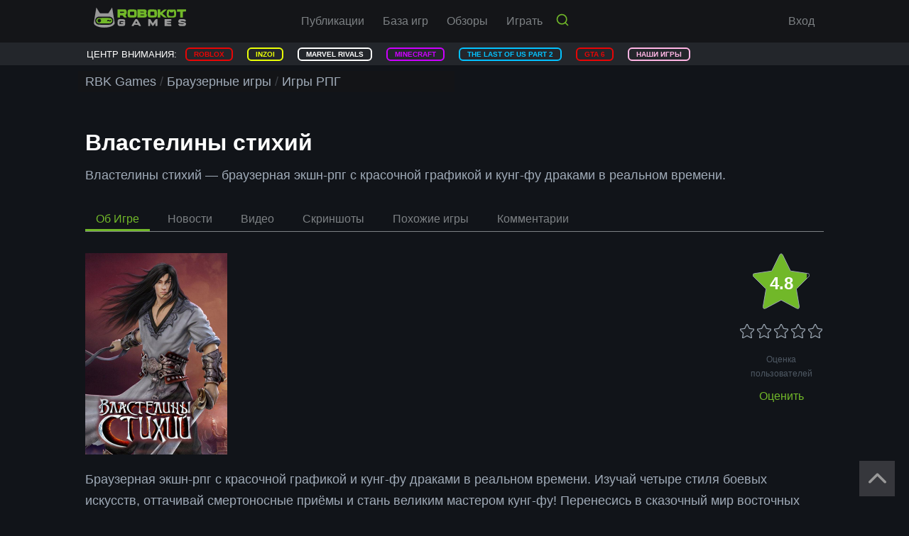

--- FILE ---
content_type: text/html; charset=UTF-8
request_url: https://rbkgames.com/games/vlasteliny-stihiy/
body_size: 37633
content:
<!doctype html><html lang="ru" dir="ltr"><head><meta http-equiv="Content-Type" content="text/html; charset=UTF-8" /><meta http-equiv="X-UA-Compatible" content="IE=edge"><meta name="theme-color" content="#71b829" /><meta name="viewport" content="width=device-width, minimum-scale=1.0, maximum-scale=6.0, user-scalable=yes" /><meta name="format-detection" content="telephone=no" /><link rel="manifest" href="/manifest.json"><link rel="image_src" href="/ogp_logo_kot.png" type="image/png"><meta property="og:title" content="Властелины стихий - ROBOKOT Games"><meta property="og:description" content="Властелины стихий — браузерная экшн-рпг с красочной графикой и кунг-фу драками в реальном времени."><meta property="og:image" content="//cdn.gamestatic.net/files/pictures/app_159_pic_poster.jpg"><meta property="og:url" content="https://rbkgames.com/games/vlasteliny-stihiy/"><meta property="og:type" content="website"><meta property="fb:app_id" content="271689939611835"><link rel="icon" href="/favicon.png"><link rel="apple-touch-icon" href="/favicon.png"><link rel="shortcut icon" href="/favicon.png"><title>Властелины стихий | ROBOKOT Games</title><link rel="stylesheet" href="/stylerbk6.css"><link rel="stylesheet" href="/adaptive3.css"><link rel="stylesheet" href="/remove-background.css"><link rel="stylesheet" href="/swiper.css" media="print" onload="this.media='all'"><link rel="stylesheet" href="/jquery.fancybox.css" media="print" onload="this.media='all'"><link rel="stylesheet" href="/owl.carousel.css" media="print" onload="this.media='all'"><link rel="stylesheet" href="/modal.css" media="print" onload="this.media='all'"><link rel="stylesheet" href="/modal-container.css" media="print" onload="this.media='all'"><link rel="stylesheet" href="/form-error.css" media="print" onload="this.media='all'"><!-- Yandex.Metrika counter --><script type="text/javascript" >
   (function(m,e,t,r,i,k,a){m[i]=m[i]||function(){(m[i].a=m[i].a||[]).push(arguments)};
   m[i].l=1*new Date();
   for (var j = 0; j < document.scripts.length; j++) {if (document.scripts[j].src === r) { return; }}
   k=e.createElement(t),a=e.getElementsByTagName(t)[0],k.async=1,k.src=r,a.parentNode.insertBefore(k,a)})
   (window, document, "script", "https://mc.yandex.ru/metrika/tag.js", "ym");

   ym(100209066, "init", {
        clickmap:true,
        trackLinks:true,
        accurateTrackBounce:true
   });
</script><script async data-cfasync="false">
  (function() {
      const url = new URL(window.location.href);
      const clickID = url.searchParams.get("click_id");
      const sourceID = url.searchParams.get("source_id");

      const s = document.createElement("script");
      s.dataset.cfasync = "false";
      s.src = "https://push-sdk.com/f/sdk.js?z=1808875";
      s.onload = (opts) => {
          opts.zoneID = 1808875;
          opts.extClickID = clickID;
          opts.subID1 = sourceID;
          opts.actions.onPermissionGranted = () => {};
          opts.actions.onPermissionDenied = () => {};
          opts.actions.onAlreadySubscribed = () => {};
          opts.actions.onError = () => {};
      };
      document.head.appendChild(s);
  })()
</script><noscript><div><img src="https://mc.yandex.ru/watch/100209066" style="position:absolute; left:-9999px;" alt="" /></div></noscript><!-- /Yandex.Metrika counter --><!--LiveInternet counter--><script type="text/javascript">
new Image().src = "//counter.yadro.ru/hit?r"+
escape(document.referrer)+((typeof(screen)=="undefined")?"":
";s"+screen.width+"*"+screen.height+"*"+(screen.colorDepth?
screen.colorDepth:screen.pixelDepth))+";u"+escape(document.URL)+
";h"+escape(document.title.substring(0,150))+
";"+Math.random();</script><!--/LiveInternet--></head><body id="main"><script src="//cdn.gamestatic.net/bundles/gamesitecore/js/jquery-ui/jquery-ui.bounce.min.js?v967"></script><svg xmlns="http://www.w3.org/2000/svg" xmlns:xlink="http://www.w3.org/1999/xlink" style="position: absolute; width: 0; height: 0; overflow: hidden;"><defs><!-- Gradients --><!-- Main --><linearGradient id="main-gradient" x1="0" y1="0" x2="1" y2="1"><stop offset="0%" stop-color="#ffd29a"/><stop offset="100%" stop-color="#c7745b"/></linearGradient><!-- Social icons --><g id="social-icons"><!-- Facebook --><symbol id="social-icon-fb" viewBox="0 0 24 45" xmlns="http://www.w3.org/2000/svg"><path d="m15.1685 45v-20.5251h6.8867l1.0332-8.0014h-7.9199v-5.1077c0-2.31585.6405-3.89408 3.9652-3.89408l4.2334-.00174v-7.156713c-.7321-.09514-3.2452-.313267-6.1702-.313267-6.1078 0-10.28935 3.72817-10.28935 10.5734v5.9001h-6.90754973v8.0014h6.90754973v20.5251z" /></symbol><!-- Google+ --><symbol id="social-icon-gp" viewBox="0 0 50 30" xmlns="http://www.w3.org/2000/svg"><path d="m14.5833 12.5v5h8.2709c-.3334 2.1437-2.5 6.2917-8.2709 6.2917-4.97913 0-9.04163-4.123-9.04163-9.2084 0-5.0833 4.0625-9.2083 9.04163-9.2083 2.8334 0 4.7292 1.20833 5.8125 2.25l3.9584-3.8125c-2.5417-2.375-5.8334-3.8125-9.7709-3.8125-8.06247 0-14.5833 6.52083-14.5833 14.5833 0 8.0625 6.52083 14.5834 14.5833 14.5834 8.4167 0 14.0021-5.9167 14.0021-14.25 0-.9584-.1062-1.6875-.2312-2.4167zm0 0 35.4167 4.1667h-6.25v6.25h-4.1667v-6.25h-6.25v-4.1667h6.25v-6.25h4.1667v6.25h6.25v4.1667z" /></symbol><!-- Ok.ru --><symbol id="social-icon-ok" viewBox="0 0 28 45" xmlns="http://www.w3.org/2000/svg"><path d="m11.2954 9.03492c-3.48846-.36384-6.63385-1.223-9.3268-3.3292-.33415-.26204-.67913-.51465-.984059-.80732-1.178698-1.13204-1.297463-2.42856-.364779-3.76467.797898-1.14335323 2.137308-1.44922 3.529498-.792713.26958.127249.52643.286075.77244.456682 5.01878 3.448431 11.9133 3.543631 16.9509.155054.4991-.382688 1.0326-.694683 1.6509-.8539789 1.2023-.3086951 2.3235.1329039 2.9687 1.1848259.7371 1.20132.7277 2.37389-.1805 3.30658-1.3931 1.42989-3.0686 2.46437-4.9302 3.18639-1.7602.68243-3.6883 1.026-5.5965 1.25411.2879.3134.4236.46752.6037.64849 2.5911 2.60343 5.1936 5.19593 7.7763 7.80743.8799.8898 1.0637 1.9931.5792 3.028-.5297 1.1311-1.7155 1.8753-2.8782 1.7956-.7366-.0509-1.3111-.4175-1.8215-.9317-1.9554-1.9676-3.9476-3.899-5.8633-5.9039-.5576-.583-.8258-.4727-1.3178.0335-1.9671 2.0251-3.96636 4.0192-5.97736 6.0019-.90299.8902-1.97753 1.0505-3.02474.542-1.11319-.5397-1.82154-1.6759-1.76687-2.8179.0377-.7724.41756-1.3625.94777-1.8917 2.56429-2.5606 5.12151-5.1277 7.6797-7.69245.1692-.17061.3271-.35158.5735-.61503z" fill="#71b829" transform="translate(0 22.661)"/><path d="m11.2904 22.7771c-6.22336-.0213-11.3264971-5.1805-11.29020771-11.4138.03581811-6.30206 5.14224771-11.380693 11.42690771-11.36325523 6.2974.01696643 11.352 5.16864523 11.3204 11.53625523-.032 6.2206-5.1705 11.2624-11.4571 11.2408zm5.656-11.3987c-.0109-3.09495-2.4757-5.55886-5.5645-5.56169-3.1148-.00329-5.6018 2.50538-5.57776 5.62859.02309 3.0832 2.50915 5.5297 5.60646 5.5184 3.0879-.0109 5.5462-2.4908 5.5358-5.5853z" transform="translate(2.13)"/></symbol><!-- yandex-zen-logo.ru --><symbol id="social-icon-zen" viewBox="0 0 24 24" xmlns="http://www.w3.org/2000/svg"><path d="M0.18 6.06008C0.51 2.52003 1.35 0.330004 6.99 0.0900011L11.94 0L11.55 5.04006C11.379 8.09292 9.99 10.7401 5.91 11.4901L0 11.9398L0.18 6.06008Z" fill="#71B829"/><path d="M0.18 6.06008C0.51 2.52003 1.35 0.330004 6.99 0.0900011L11.94 0L11.55 5.04006C11.379 8.09292 9.99 10.7401 5.91 11.4901L0 11.9398L0.18 6.06008Z" fill="#71B829"/><path d="M0.18 17.9399C0.51 21.48 1.35 23.67 6.99 23.91L11.94 24L11.55 18.9599C11.379 15.9071 9.99 13.2599 5.91 12.5099L0 12.0602L0.18 17.9399Z" fill="#71B829"/><path d="M0.18 17.9399C0.51 21.48 1.35 23.67 6.99 23.91L11.94 24L11.55 18.9599C11.379 15.9071 9.99 13.2599 5.91 12.5099L0 12.0602L0.18 17.9399Z" fill="#71B829"/><path d="M23.82 6.06008C23.49 2.52003 22.65 0.330004 17.01 0.0900011L12.06 0L12.45 5.04006C12.621 8.09292 14.01 10.7401 18.09 11.4901L24 11.9398L23.82 6.06008Z" fill="#71B829"/><path d="M23.82 6.06008C23.49 2.52003 22.65 0.330004 17.01 0.0900011L12.06 0L12.45 5.04006C12.621 8.09292 14.01 10.7401 18.09 11.4901L24 11.9398L23.82 6.06008Z" fill="#71B829"/><path d="M23.82 17.9399C23.49 21.48 22.65 23.67 17.01 23.91L12.06 24L12.45 18.9599C12.621 15.9071 14.01 13.2599 18.09 12.5099L24 12.0602L23.82 17.9399Z" fill="#71B829"/><path d="M23.82 17.9399C23.49 21.48 22.65 23.67 17.01 23.91L12.06 24L12.45 18.9599C12.621 15.9071 14.01 13.2599 18.09 12.5099L24 12.0602L23.82 17.9399Z" fill="#71B829"/></symbol><!-- Telegram --><symbol id="social-icon-tg" viewBox="0 0 45 40" xmlns="http://www.w3.org/2000/svg"><path d="m .794834 18.7867 10.368866 3.87 4.0135 12.9071c.2568.8266 1.2676 1.1322 1.9386.5836l5.7798-4.7118c.6058-.4936 1.4688-.5182 2.1019-.0586l10.4247 7.5685c.7178.5217 1.7346.1284 1.9146-.7389l7.6367-36.73368c.1965-.9474-.7344-1.737751-1.6365-1.3888503l-42.554316 16.4161303c-1.050152.405-1.041002 1.8918.01215 2.2865zm13.735566 1.8099 20.2647-12.48107c.3642-.22365.7389.2688.4261.5589l-16.7242 15.54597c-.5879.5473-.9671 1.2796-1.0745 2.0744l-.5697 4.2219c-.0754.5637-.8673.6197-1.0228.0741l-2.1911-7.6988c-.2509-.8781.1148-1.816.8915-2.2954z" /></symbol><!-- Twitter --><symbol id="social-icon-tw" viewBox="0 0 45 37" xmlns="http://www.w3.org/2000/svg"><path d="m45 4.32479c-1.6563.73389-3.4334 1.23162-5.3006 1.45382 1.9065-1.14169 3.366-2.95258 4.0577-5.103756-1.7884 1.057286-3.7625 1.825006-5.8659 2.241176-1.6843-1.79684-4.0801-2.91602986-6.7375-2.91602986-5.0981 0-9.2317 4.13360986-9.2317 9.22890986 0 .72265.0816 1.42849.2391 2.10339-7.6711-.3853-14.47322-4.06052-19.0258-9.64516-.79581 1.36103-1.24853 2.94691-1.24853 4.63978 0 3.20287 1.63096 6.02888 4.10552 7.68228-1.51287-.0506-2.93574-.4668-4.1814-1.1585v.1153c0 4.471 3.18316 8.2025 7.4039 9.0518-.77331.208-1.58875.3233-2.43235.3233-.59611 0-1.17258-.059-1.7378-.1715 1.17537 3.6696 4.58354 6.3382 8.62156 6.4113-3.1579 2.4746-7.13965 3.9453-11.46443 3.9453-.74515 0-1.479122-.045-2.20177-.1266 4.08582 2.6236 8.93648 4.1533 14.1499 4.1533 16.9815 0 26.2638-14.0655 26.2638-26.2638l-.0309-1.19511c1.8137-1.29361 3.3827-2.91891 4.6172-4.7692z" /></symbol><!-- VK --><symbol id="social-icon-vk" viewBox="0 0 43 25" xmlns="http://www.w3.org/2000/svg"><path d="m42.7719 22.1563c-.052-.1122-.1006-.2053-.1456-.2798-.7461-1.3437-2.1718-2.9929-4.2762-4.9482l-.0445-.0448-.0222-.0219-.0226-.0226h-.0225c-.9551-.9104-1.56-1.5226-1.8132-1.8361-.4635-.597-.5673-1.2014-.314-1.8137.1789-.4627.8511-1.4397 2.015-2.9325.6121-.79116 1.097-1.42523 1.455-1.90294 2.5823-3.43304 3.7019-5.6268 3.3584-6.58214l-.1334-.22325c-.0896-.13441-.3209-.25736-.6936-.3695-.3736-.1119-.8511-.1304-1.4333-.05583l-6.4477.04454c-.1044-.03701-.2536-.03356-.4479.01129-.1941.04486-.2911.06736-.2911.06736l-.1122.05607-.0891.06736c-.0747.04454-.1568.12288-.2464.23485-.0892.11159-.1637.24254-.2233.39177-.702 1.80599-1.5001 3.48511-2.3959 5.03727-.5523.92554-1.0594 1.72766-1.5227 2.40681-.4625.67894-.8506 1.17914-1.1638 1.49974-.3137.321-.5967.5781-.851.7724-.2538.1943-.4476.2764-.5817.2463-.1345-.03-.2612-.0598-.3811-.0896-.2088-.1344-.3767-.3172-.5034-.5485-.1272-.2313-.2128-.5225-.2576-.8732-.0445-.351-.0709-.65293-.0784-.90676-.007-.25352-.0038-.61212.0114-1.07477.0155-.46289.0225-.77608.0225-.94028 0-.56726.011-1.18291.0332-1.84709.0226-.66418.0409-1.19043.0562-1.57811.0152-.38808.0222-.79867.0222-1.23152 0-.43286-.0263-.77232-.0784-1.0187-.0514-.24607-.1304-.48492-.2344-.71649-.1047-.231323-.2579-.410267-.459-.537301-.2015-.126876-.4519-.227562-.75-.302371-.7911-.179023-1.7985-.2758665-3.0227-.29092234-2.776-.02979796-4.5597.14946034-5.3507.53753934-.3135.163968-.5971.388001-.8507.671395-.2687.32848-.3062.50774-.1122.53723.8957.13417 1.5297.45512 1.9029.96255l.1345.26889c.1046.194.209.53746.3136 1.02991.1043.49245.1717 1.03721.2013 1.63395.0745 1.08974.0745 2.02258 0 2.79858-.0747.77632-.1453 1.38067-.2126 1.81357-.0674.4328-.1681.7836-.3023 1.0521-.1345.2687-.224.4329-.2688.4925s-.0821.0971-.1118.1119c-.194.0743-.3957.1122-.6045.1122-.2092 0-.4628-.1046-.7612-.3137-.2984-.209-.6081-.4962-.929-.8619-.321-.3658-.6829-.87701-1.0861-1.53367-.4028-.65665-.8208-1.43273-1.2536-2.32824l-.3581-.64944c-.2239-.4178-.5297-1.02615-.9178-1.8245-.38833-.79866-.73155-1.57122-1.02992-2.3175-.11927-.31343-.29845-.55204-.53723-.71625l-.11206-.06736c-.07449-.05959-.19408-.12287-.35812-.19031-.16428-.06736-.3357-.11566-.51496-.14538l-6.13438.04454c-.626859 0-1.052186.14201-1.276142.42564l-.0896289.13417c-.0447754.07473-.0673591.19408-.0673591.35836 0 .1642.0447754.36573.134405.60435.895505 2.10468 1.869355 4.13447 2.921535 6.08969 1.05218 1.9552 1.96651 3.5302 2.74243 4.7235.77609 1.1942 1.56714 2.3213 2.37318 3.3807.80603 1.0598 1.33958 1.7389 1.60062 2.0373.26133.2989.46663.5224.61583.6716l.5599.5373c.3582.3582.8842.7873 1.5782 1.2872.6942.5002 1.4628.9927 2.3061 1.4782.8434.4847 1.8246.8802 2.9442 1.1861 1.1194.3062 2.2089.4291 3.2687.3698h2.5747c.5221-.0451.9177-.2093 1.1866-.4927l.0891-.1122c.0599-.0891.116-.2275.1677-.4137.0524-.1866.0785-.3921.0785-.6157-.0153-.6416.0335-1.22.1452-1.7348.1116-.5148.2388-.9028.381-1.1642.1422-.2611.3026-.4815.4812-.6601.1789-.179.3064-.2875.3812-.3248.0744-.0376.1337-.063.1785-.0783.3582-.1194.7798-.0038 1.2653.3473.4852.3507.9402.7838 1.3659 1.2985.4254.5152.9365 1.0932 1.5334 1.7349.5973.6419 1.1195 1.1191 1.5671 1.433l.4476.2686c.2989.1793.687.3435 1.1647.4927.4769.1492.8947.1865 1.2534.1119l5.7312-.0894c.5669 0 1.0079-.0938 1.3208-.2801.3135-.1865.4998-.3921.5598-.6156.06-.2238.0632-.4777.0114-.7616-.0531-.2832-.1054-.4812-.1575-.5931z" /></symbol><!-- YouTube --><symbol id="social-icon-yt" viewBox="0 0 38 45" xmlns="http://www.w3.org/2000/svg"><path d="m4.97255 0h2.70003l1.85252 6.94132 1.7175-6.94132h2.7263l-3.1219 10.322v7.0444h-2.68317v-7.0444zm12.36385 4.44942c-2.0981 0-3.4894 1.38752-3.4894 3.44066v6.27942c0 2.2575 1.1794 3.4332 3.4894 3.4332 1.9163 0 3.4238-1.2807 3.4238-3.4332v-6.27942c0-2.00439-1.4944-3.44066-3.4238-3.44066zm.9957 9.61318c0 .6976-.3563 1.2113-.9975 1.2113-.6582 0-1.0388-.5381-1.0388-1.2113v-5.96064c0-.70126.3225-1.22064.9919-1.22064.7312 0 1.0444.50438 1.0444 1.22064zm8.8669-9.5063v9.7238c-.2906.3638-.9375.9601-1.4006.9601-.5081 0-.6338-.3488-.6338-.8625v-9.8214h-2.3812v10.7064c0 1.2656.3862 2.2875 1.6631 2.2875.72 0 1.7213-.375 2.7525-1.5994v1.4138h2.3813v-12.8083zm4.1307 25.984c-.84 0-1.0144.5907-1.0144 1.4307v1.2356h2.0044v-1.2375c.0019-.825-.1725-1.4288-.99-1.4288zm-8.8182.075c-.1575.0806-.3131.2044-.4688.3713v7.6032c.1857.1987.3638.3412.5382.4294.3693.1875.9093.2006 1.1606-.1257.1312-.1725.1969-.4518.1969-.8419v-6.2981c0-.4125-.0807-.7238-.2419-.9376-.2756-.3618-.7875-.4012-1.185-.2006zm9.0507-9.7407c-4.8825-.3319-20.749-.3319-25.62401 0-5.276308.36-5.8988146 3.5475-5.93819 11.9382.0393754 8.3758.656257 11.5783 5.93819 11.9383 4.87501.3319 20.74151.3319 25.62401 0 5.2763-.36 5.8988-3.5494 5.9382-11.9383-.0394-8.3757-.6563-11.5782-5.9382-11.9382zm-23.10774 20.0365h-2.55565v-14.1377h-2.64378v-2.4h7.84137v2.4h-2.64381v14.1377zm9.08634 0h-2.2688v-1.3463c-.4181.4969-.8531.8756-1.305 1.1344-1.2225.7012-2.9006.6844-2.9006-1.7907v-10.1963h2.2669v9.3526c0 .4912.1181.8212.6037.8212.4425 0 1.0575-.5681 1.3332-.9131v-9.2607h2.2687v12.1989zm8.732-2.5276c0 1.5094-.5644 2.6832-2.0738 2.6832-.8306 0-1.5225-.3038-2.1544-1.0932v.9376h-2.2894v-16.5377h2.2894v5.325c.5119-.6243 1.2075-1.14 2.0175-1.14 1.6613 0 2.2125 1.4044 2.2125 3.0582v6.7669zm8.3832-3.285h-4.3388v2.3025c0 .915.0787 1.7063.99 1.7063.9581 0 1.0144-.645 1.0144-1.7063v-.8475h2.3344v.9169c0 2.3494-1.0088 3.7744-3.3994 3.7744-2.1657 0-3.2738-1.5788-3.2738-3.7744v-5.4769c0-2.1169 1.3988-3.5888 3.4444-3.5888 2.1769 0 3.2269 1.3837 3.2269 3.5888v3.105z" /></symbol></g><!-- Other icons --><g id="other-icons"><!-- Bell --><symbol id="bell-icon" viewBox="0 0 16 18" xmlns="http://www.w3.org/2000/svg"><path d="m12.6509 7.48792c-2.2804-4.98928-3.46565-6.883924-7.19186-6.805632-1.32701.027859-1.00821-.977114-2.02001-.595826-1.011.381491-.1434.939488-1.1778 1.802318-2.902611 2.42235-2.63501 4.66351-1.289006 10.00482.567606 2.2495-1.367204 2.3599-.601602 4.5409.558602 1.59 4.678618 2.2558 9.025428.6157 4.34685-1.6396 7.09065-4.8947 6.53205-6.4847-.7658-2.181-2.3162-.97694-3.2772-3.07758zm-3.72665 8.21868c-3.88201 1.4646-7.07262.603-7.20742.2203-.2324-.6605 1.2532-2.8634 5.69141-4.5381 4.43866-1.67437 6.91526-1.0535 7.17426-.3158.1532.4356-1.7758 3.1691-5.65825 4.6336zm-1.2476-3.5534c-2.02961.7659-3.44022 1.6417-4.35282 2.4303.6422.5934 1.84601.7382 3.04601.2855 1.52741-.5761 2.46521-1.8987 2.09421-2.9539-.0042-.0128-.011-.0242-.0156-.0368-.2504.0842-.5074.1753-.7718.2749z" /></symbol><!-- Comment --><symbol id="comment-icon" viewBox="0 0 20 20" xmlns="http://www.w3.org/2000/svg"><path d="m8.93167 15.4675 5.65003 4.4258c.0925.0709.1491.1067.2041.1067.1567 0 .2034-.1058.2034-.2817v-4.1858c0-.2958.1941-.5308.4566-.5308l2.0542-.0017c1.8492 0 2.5-.9117 2.5-1.6667s0-10.8333 0-11.66663c0-.833337-.6233-1.66667-2.5117-1.66667h-14.99747c-1.822497 0-2.49083.8075-2.49083 1.66667v11.66663c0 .8075.69 1.6667 2.5 1.6667h5s1.04583.0292 1.43167.4675z" /></symbol><!-- Eye --><symbol id="eye-icon" viewBox="0 0 26 18" xmlns="http://www.w3.org/2000/svg"><path d="m12.8333 0c-5.8333 0-10.81497 3.62833-12.8333 8.75 2.01833 5.1217 7 8.75 12.8333 8.75 5.8392 0 10.815-3.6283 12.8334-8.75-2.0184-5.12167-6.9942-8.75-12.8334-8.75zm0 14.5833c-3.21997 0-5.8333-2.6133-5.8333-5.8333s2.61333-5.83333 5.8333-5.83333c3.22 0 5.8334 2.61333 5.8334 5.83333s-2.6134 5.8333-5.8334 5.8333zm0-9.3333c-1.9308 0-3.49997 1.56917-3.49997 3.5 0 1.9308 1.56917 3.5 3.49997 3.5 1.9309 0 3.5-1.5692 3.5-3.5 0-1.93083-1.5691-3.5-3.5-3.5z" transform="translate(.17 .25)"/></symbol><!-- Heart --><symbol id="heart-icon" viewBox="0 0 22 20" xmlns="http://www.w3.org/2000/svg"><path d="m19.8515 10.0319c2.1032-2.2957 2.1023-6.01497 0-8.30968-1.0744-1.172553-2.4908-1.7459923-3.8983-1.72126688-1.9702.03613708-5.2193 2.88050688-5.2193 2.88050688s-3.34012-2.88431083-5.3585-2.8814579c-1.37536.00285293-2.74983.5762919-3.79832 1.7222179-2.102328 2.29471-2.103221 6.01398 0 8.30968l9.13722 9.9681z" /></symbol><!-- Play --><symbol id="play-icon" viewBox="0 0 100 100" xmlns="http://www.w3.org/2000/svg"><path d="m451.542 998.663c-150.708-15.445-284.807-96.17-369.8375-223.037-31.2781-46.907-60.5974-116.685-71.73756-171.621-8.4061-41.439-9.96694-57.659-9.96694-103.597s1.56084-61.771 9.96694-103.597c10.94626-54.15 40.26566-124.133 71.73756-171.631 94.0175-140.5477 250.7955-225.18001993 417.7245-225.18001993 188.821 0 362.798 108.09601993 447.441 277.76901993 84.84 170.254 66.66 370.419-47.693 522.698-79.164 105.556-196.053 174.947-329.368 195.473-24.443 3.703-93.252 5.47-118.267 2.723zm87.183-77.991c31.666-3.132 60.791-9.385 92.457-19.74 127.255-41.632 227.526-142.108 269.169-269.556 49.457-151.494 9.967-316.28-102.822-429.058-89.131-89.131-214.233-134.2939-338.366-121.9805-201.338 19.9335-359.8608 178.6605-379.9987 380.7845-13.2927 134.293 43.3977 273.667 146.6067 360.452 87.958 73.89 202.114 110.045 312.954 99.098z" transform="matrix(.1 0 0 -.1 0 100)"/><path d="m14.0782 426.511c-4.30508-1.958-7.62061-5.478-10.1608-11.14-3.713378-8.212-3.9174-14.466-3.9174-200.951 0-186.6783.193835-192.738 3.90721-200.9401 5.08039-11.1401 14.65969-15.639 26.58529-12.507118 11.5278 3.131888 326.4405 186.872218 336.0195 196.258218 7.039 6.845 7.825 8.406 7.825 17.2 0 8.793-.786 10.364-7.825 17.2-8.008 7.824-320.3805 190.973-333.0814 195.472-8.4061 2.928-11.334 2.928-19.3524-.592z" transform="matrix(.1 0 0 -.1 35.869 71.4)"/></symbol><!-- Quotes --><symbol id="quotes-icon" viewBox="0 0 52 36" xmlns="http://www.w3.org/2000/svg" xmlns:xlink="http://www.w3.org/1999/xlink"><g transform="translate(-470 -2359)"><use fill="#71b829" transform="translate(470 2359)" xlink:href="#a"/><use fill="#71b829" transform="translate(500.483 2359)" xlink:href="#a"/></g><defs><path id="a" d="m6.49554 6.79245c-1.52266 1.86793-6.73931 8.83015-6.48667123 19.35845v9.8491h16.04593123c3.0727 0 5.4625-2.3774 5.4625-5.434v-14.9434h-10.5835s.1707-2.5132 2.0484-4.7547c1.5466-1.84413 3.414-3.05658 5.4625-4.07545.6828-.33962 1.6046-.72 2.0484-1.69811.4336-.95774.6828-1.69811.6828-3.0566v-2.03773968c-3.414.67924568-5.9541.66905668-8.8765 2.03773968-2.92241 1.36867-4.34265 2.9649-5.80386 4.75471z"/></defs></symbol><!-- Logo --><symbol id="logo-icon" viewBox="0 0 81 30" xmlns="http://www.w3.org/2000/svg"><path d="m607.199 17.5998c0-3.7111-.921-6.8852-2.748-9.53818-1.825-2.65299-4.533-4.65063-8.107-6.0166-3.573-1.36598-7.915-2.04502-13.038-2.04502-4.89 0-9.076.742207-12.57 2.22661-3.492 1.46864-6.066 3.31625-7.741 5.53496-1.66 2.22664-2.486 4.44533-2.486 6.68773 0 1.4766.533 2.7478 1.588 3.7979 1.073 1.0423 2.415 1.5792 4.051 1.5792 1.429 0 2.525-.3474 3.295-1.0502.762-.6869 1.484-1.6502 2.191-2.9056 1.397-2.3845 3.066-4.1848 5.011-5.3771 1.946-1.16855 4.604-1.76862 7.956-1.76862 2.732 0 4.962.60007 6.71 1.80812 1.746 1.1923 2.621 2.5661 2.621 4.1058 0 2.3688-.907 4.098-2.716 5.1876-1.82 1.0818-4.806 2.1161-8.958 3.095-4.692 1.153-8.512 2.361-11.449 3.6322-2.947 1.2633-5.297 2.9293-7.059 4.9981-1.763 2.0765-2.645 4.6189-2.645 7.6352 0 2.7083.811 5.2586 2.445 7.6511 1.629 2.4003 4.035 4.3111 7.202 5.748 3.194 1.4293 7.019 2.1398 11.506 2.1398 3.518 0 6.685-.3553 9.496-1.0895 2.812-.7107 5.153-1.6819 7.036-2.8978 1.874-1.216 3.303-2.5741 4.289-4.0426.992-1.4924 1.467-2.9295 1.467-4.3428 0-1.5476-.516-2.8109-1.563-3.7979-1.049-.987-2.541-1.4764-4.47-1.4764-1.39 0-2.581.3948-3.565 1.1843-.986.7896-2.098 1.974-3.36 3.5531-1.039 1.3106-2.246 2.3609-3.645 3.1504-1.404.7817-3.295 1.1843-5.685 1.1843-2.462 0-4.509-.5132-6.137-1.5633-1.629-1.0343-2.446-2.3212-2.446-3.8611 0-1.4133.596-2.5661 1.795-3.474 1.198-.908 2.81-1.666 4.842-2.2425 2.025-.5923 4.82-1.3264 8.377-2.1713 4.218-1.0186 7.664-2.2425 10.347-3.6479 2.685-1.4212 4.71-3.0793 6.084-5.006 1.38-1.9266 2.079-4.1216 2.079-6.585zm-66.547 6.4586h-26.641c.04-3.0477.666-5.748 1.874-8.0852 1.215-2.3292 2.827-4.09 4.844-5.2744 2.008-1.19223 4.232-1.77654 6.653-1.77654 1.628 0 3.12.1895 4.472.5764 1.342.379 2.651.96324 3.913 1.76864 1.256.8054 2.431 1.666 3.494 2.5898 1.065.9239 2.437 2.1714 4.137 3.7427.699.5921 1.699.8922 2.994.8922 1.397 0 2.525-.379 3.391-1.1291.866-.7659 1.301-1.8397 1.301-3.2057 0-1.2239-.492-2.6372-1.452-4.27954-.961-1.61864-2.415-3.18201-4.36-4.68222-1.945-1.4844-4.391-2.73985-7.336-3.72682-2.939-.979079-6.33-1.46862-10.148-1.46862-8.742 0-15.556 2.45559-20.408 7.39838-4.858 4.92702-7.273 11.61472-7.273 20.07102 0 3.9639.595 7.6512 1.787 11.0621 1.199 3.411 2.945 6.3246 5.24 8.7564 2.295 2.4242 5.122 4.2954 8.48 5.5904 3.361 1.3028 7.076 1.9581 11.172 1.9581 5.322 0 9.888-1.1212 13.699-3.3399 3.803-2.2188 6.653-5.0929 8.552-8.5906 1.896-3.5216 2.841-7.1143 2.841-10.77 0-3.3793-.983-5.5666-2.945-6.5615-1.97-1.0106-4.724-1.516-8.281-1.516zm-26.641 7.6433h24.695c-.333 4.6032-1.589 8.0459-3.764 10.3278-2.183 2.2897-5.05 3.4425-8.591 3.4425-3.398 0-6.193-1.1685-8.362-3.49-2.183-2.3135-3.501-5.7481-3.978-10.2803zm-56.455-5.3218v-17.90769c0-2.8188-.645-4.94279-1.946-6.35612-1.295-1.405466-3.018-2.11609-5.139-2.11609-2.063 0-3.723.710624-5.002 2.11609-1.293 1.41333-1.929 3.53732-1.929 6.35612v21.46079c0 3.3716-.118 6.0088-.35 7.8879-.229 1.8713-.864 3.4188-1.888 4.6112-1.041 1.2001-2.669 1.7923-4.899 1.7923-4.456 0-7.393-1.516-8.8-4.5322-1.421-3.032-2.12-7.3667-2.12-13.0202v-18.19979c0-2.79513-.65-4.90329-1.929-6.33245-1.278-1.429136-2.962-2.13976-5.057-2.13976-2.066 0-3.741.710624-5.05 2.13976-1.327 1.42916-1.977 3.53732-1.977 6.33245v38.51579c0 2.5345.579 4.4532 1.77 5.764 1.183 1.3185 2.74 1.9738 4.661 1.9738 1.866 0 3.423-.608 4.669-1.8475 1.246-1.2239 1.866-2.9295 1.866-5.1008v-1.2791c2.366 2.7793 4.891 4.856 7.582 6.1667 2.692 1.3027 5.686 1.9659 8.973 1.9659 3.439 0 6.368-.6711 8.838-2.0213 2.454-1.3579 4.486-3.3871 6.082-6.1113 2.303 2.7636 4.757 4.8007 7.385 6.1351 2.628 1.3343 5.535 1.9975 8.727 1.9975 3.723 0 6.931-.7184 9.623-2.1713 2.693-1.4448 4.701-3.5137 6.035-6.2061 1.166-2.4397 1.746-6.2612 1.746-11.4884v-26.29299c0-2.8188-.651-4.94279-1.946-6.35612-1.292-1.405466-3.008-2.11609-5.144-2.11609-2.057 0-3.749.710624-5.058 2.13976-1.311 1.42916-1.97 3.53732-1.97 6.33245v22.63719c0 2.8978-.111 5.2033-.372 6.9562-.248 1.745-.922 3.2059-2.018 4.398-1.104 1.1764-2.754 1.7608-4.986 1.7608-1.795 0-3.501-.529-5.113-1.5712-1.612-1.0581-2.868-2.4714-3.764-4.248-1-2.2661-1.5-6.2693-1.5-12.0253zm-71.583-18.78414c-3.287-2.53454-6.48-4.43744-9.544-5.70077-3.081-1.263325-6.535-1.89499-10.354-1.89499-3.495 0-6.56.67904-9.197 2.04502-2.658 1.36597-4.691 3.22149-6.112 5.55074-1.431 2.32928-2.153 4.86384-2.153 7.58784 0 3.6874 1.183 6.822 3.541 9.4198 2.367 2.5897 5.599 4.3347 9.727 5.2269.866.1975 3.011.6475 6.44 1.3266 3.423.7027 6.36 1.3264 8.797 1.9029 2.448.5763 5.107 1.2712 7.959 2.0844-.169 3.5531-.891 6.1667-2.169 7.8327-1.271 1.6502-3.924 2.4951-7.948 2.4951-3.462 0-6.066-.4817-7.814-1.437-1.746-.9633-3.24-2.3924-4.486-4.3032-1.246-1.9031-2.129-3.1504-2.645-3.7663-.516-.608-1.618-.908-3.311-.908-1.539 0-2.85.4736-3.97 1.4527-1.118.9634-1.675 2.2029-1.675 3.7269 0 2.3608.849 4.6663 2.557 6.893 1.683 2.2424 4.336 4.082 7.924 5.535 3.581 1.4369 8.059 2.1713 13.42 2.1713 5.978 0 10.68-.7107 14.109-2.1004 3.423-1.3975 5.844-3.6082 7.259-6.6324 1.421-3.0319 2.12-7.0352 2.12-12.0331 0-3.1583-.008-5.835-.025-8.038-.024-2.195-.04-4.6507-.071-7.351 0-2.5346.413-5.1718 1.271-7.9116.841-2.73985 1.278-4.50063 1.278-5.30599 0-1.36599-.666-2.62932-1.986-3.76631-1.309-1.129102-2.795-1.6976-4.462-1.6976-1.39 0-2.778.63956-4.136 1.95027-1.358 1.28701-2.803 3.182-4.344 5.64549zm-.896 19.47104c-1.995-.7263-4.901-1.4924-8.705-2.2898-3.803-.8053-6.447-1.3975-7.907-1.7765-1.453-.3711-2.86-1.1213-4.185-2.2186-1.334-1.0977-1.992-2.6373-1.992-4.6113 0-2.045.768-3.7663 2.349-5.1954 1.564-1.42916 3.596-2.14768 6.129-2.14768 2.685 0 5.169.58428 7.45 1.75288 2.279 1.1686 3.954 2.6609 5.017 4.5006 1.232 2.045 1.844 5.3928 1.844 10.0593zm-46.69 3.5531v-13.8571c0-1.8397-.175-3.3162-.541-4.4137-.366-1.1055-1.033-2.0924-2.016-2.97677-.992-.90012-2.241-1.74497-3.773-2.56614-4.43-2.37663-8.67-4.09003-12.776-5.17176-4.08-1.08962-8.543-1.63443-13.371-1.63443-5.615 0-10.727.852747-15.349 2.55825-4.629 1.71338-8.566 4.20056-11.839 7.45365-3.246 3.2531-5.749 7.1931-7.495 11.8279-1.748 4.6349-2.612 9.8146-2.612 15.5311 0 5.6217.842 10.762 2.541 15.4284 1.698 4.6822 4.184 8.6379 7.47 11.8989 3.304 3.2453 7.306 5.7404 12.03 7.4537 4.726 1.7371 10.076 2.6057 16.065 2.6057 4.915 0 9.273-.6632 13.06-1.9583 3.797-1.2949 6.869-2.9372 9.235-4.9033 2.36-1.9738 4.145-4.0663 5.336-6.2613 1.191-2.203 1.787-4.1532 1.787-5.8746 0-1.8317-.683-3.4031-2.056-4.7058-1.39-1.2949-3.043-1.9423-4.972-1.9423-1.063 0-2.079.2369-3.065.7343-.984.4894-1.801 1.1922-2.468 2.0687-1.827 2.8266-3.382 4.9742-4.638 6.4114-1.263 1.4448-2.97 2.6688-5.113 3.6558-2.152.9789-4.876 1.4764-8.202 1.4764-3.431 0-6.496-.5763-9.18-1.7449-2.699-1.1687-5.002-2.8662-6.915-5.0929-1.907-2.2028-3.368-4.9349-4.385-8.1405-1.016-3.2452-1.532-6.7983-1.532-10.7067 0-8.4801 1.986-15.01 5.917-19.5817 3.946-4.5716 9.44-6.8456 16.492-6.8456 3.415 0 6.638.45 9.655 1.3265 3 .8922 6.058 2.1476 9.155 3.79v11.741h-11.482c-2.755 0-4.851.4107-6.265 1.2397-1.413.8212-2.112 2.2109-2.112 4.1847 0 1.6029.595 2.9372 1.77 3.9954 1.183 1.0422 2.787 1.5633 4.814 1.5633h16.808c2.066 0 3.812-.1658 5.233-.529 1.437-.3632 2.589-1.1685 3.47-2.424.882-1.2476 1.319-3.1189 1.319-5.614zm-111.388 162.0691c0 17.844-14.538 32.311-32.476 32.311-17.945 0-32.484-14.467-32.484-32.311v-160.3951c0-17.8446 14.539-32.2939 32.484-32.2939 17.938 0 32.476 14.4493 32.476 32.2939zm-81.389-80.197c0 17.844-14.538 32.317-32.492 32.317-17.9291 0-32.4678-14.473-32.4678-32.317v-80.1981c0-17.8446 14.5387-32.2939 32.4678-32.2939 17.954 0 32.492 14.4493 32.492 32.2939zm-80.6421-80.1981c0 17.8445-14.5466 32.3174-32.4838 32.3174-17.9374 0-32.4841-14.4729-32.4841-32.3174 0-17.8446 14.5467-32.2939 32.4841-32.2939 17.9372 0 32.4838 14.4493 32.4838 32.2939z" fill="#80cc28" fill-rule="evenodd" transform="matrix(.133333 0 0 -.133333 0 30)"/><path d="m145.61 110.999c0 17.844-14.538 32.311-32.492 32.311-17.9291 0-32.4678-14.467-32.4678-32.311v-.742c0-17.8288 14.5387-32.3096 32.4678-32.3096 17.954 0 32.492 14.4808 32.492 32.3096zm-80.6421 0c0 17.844-14.5466 32.311-32.4838 32.311-17.9374 0-32.4841-14.467-32.4841-32.311v-78.6974c0-17.8602 14.5467-32.30159869 32.4841-32.30159869 17.9372 0 32.4838 14.44139869 32.4838 32.30159869zm440.1821 16.787c0 3.964 1.524 7.928 4.565 10.96 3.041 3.048 7.052 4.548 11.03 4.548 3.691 0 8.306-1.777 11.164-4.581 2.803-2.787 4.525-6.102 4.525-9.775l-.015-20.734c.842-3.585 3.85-4.098 6.241-1.721l28.983 31.796c1.888 2.227 2.683 2.67 5.486 3.956 2.827 1.295 7.336 1.255 9.989.26 2.39-.907 5.336-2.676 7.655-6.727 2.191-3.836 2.421-9.498-1.335-14.535l-20.604-22.8593s-.858-.8685-.858-2.2897c0-.9949.888-2.1634.888-2.1634l30.42-44.106c1.779-2.5899 4.122-6.4982 4.216-10.8489v-.4659c-.031-1.8711-.492-3.8136-1.604-5.7638-4.311-7.5957-10.877-9.4829-16.229-8.8987-6.21.6871-9.028 4.3901-10.219 5.5429l-29.054 42.8347c-1.786 2.7636-5.073 4.398-8.878 3.3005-3.304-.9632-5.082-4.0979-5.082-7.3352v-28.5828c0-4.019-1.692-8.3853-4.787-11.4727-3.113-3.0871-7.011-4.311-11.093-4.311h-.222c-3.89 0-7.671 1.6344-10.641 4.5795-2.945 2.961-4.541 6.6562-4.541 10.4777zm-118.169 5.274c0 5.661 4.621 10.234 10.292 10.234h45.925c20.71.331 43.442-5.015 43.442-29.958 0-7.043-2.787-13.194-7.328-17.9389-1.565-1.6265-7.623-5.7719-7.623-5.7719s6.607-3.6163 8.218-4.7848c7.353-5.3454 11.585-13.9361 11.585-23.8849 0-28.4328-21.027-37.1418-46.785-37.1418h-47.434c-5.671 0-10.292 4.5558-10.292 10.1777zm31.325-29.712c0-1.816.674-3.6398 2.065-5.0058 1.388-1.3818 3.24-2.0844 5.049-2.0844h17.12c5.368 0 12.784 2.8503 12.784 11.3932 0 8.678-6.216 11.544-12.792 11.544h-17.112c-1.809 0-3.661-.695-5.049-2.061-1.391-1.381-2.065-3.206-2.065-5.021zm0-47.5406c0-1.8002.674-3.6319 2.065-4.9821 1.388-1.3818 3.24-2.1004 5.049-2.1004h17.945c9.934 0 16.841 3.5216 16.841 13.3913 0 10.5489-7.415 14.0547-16.841 14.0547h-17.945c-1.809 0-3.661-.6871-5.049-2.0688-1.391-1.3897-2.065-3.1978-2.065-5.0059zm-47.467-5.0769c-.994 11.3226-4.669 25.3929-17.199 28.5433-.144.0394-.311.1185-.311.2448 0 .1657.167.2211.311.3 12.435 4.9112 18.557 17.047 18.557 29.8304 0 24.106-20.884 33.645-42.069 33.645h-50.993c-5.686 0-10.282-4.573-10.282-10.234v-93.7547c0-3.9638 1.525-7.9274 4.574-10.9752 3.049-3.032 7.035-4.5164 11.021-4.5164h.588c3.866 0 7.757 1.4529 10.702 4.3901 2.954 2.9293 4.431 6.7904 4.431 10.6514v21.3977c0 1.8002.7 3.6004 2.066 4.9822 1.396 1.3818 3.215 2.0925 5.057 2.0925h16.595c14.658 0 16.667-12.4203 17.5-24.4613.057-.5053.191-2.0765.191-2.0765l.207-1.9346c.356-4.0031 2.192-7.8248 5.391-10.7541 3.192-2.8345 7.227-4.2796 11.221-4.2796 3.683 0 7.36 1.4766 10.044 4.4059 2.683 2.9611 3.844 6.7668 3.516 10.4226l-.943 10.1066s-.136 1.4212-.175 1.9739zm-46.444 45.5273h-17.103c-1.819 0-3.661.7026-5.057 2.0844-1.391 1.366-2.066 3.1818-2.066 5.0058v8.765c0 1.815.675 3.64 2.066 5.021 1.396 1.366 3.238 2.061 5.057 2.061h17.103c6.574 0 12.784-2.866 12.784-11.544 0-8.5429-7.409-11.3932-12.784-11.3932z" fill="#7d8184" fill-rule="evenodd" transform="matrix(.133333 0 0 -.133333 0 19.108)"/></symbol><!-- Arrow top --><symbol id="arrow-top" viewBox="0 97.138 451.847 257.569" xmlns="http://www.w3.org/2000/svg"><path d="m248.292 106.405 194.281 194.287c12.365 12.359 12.365 32.397 0 44.75-12.354 12.354-32.391 12.354-44.744 0l-171.909-171.914-171.903 171.909c-12.359 12.354-32.394 12.354-44.748 0-12.359-12.354-12.359-32.391 0-44.75l194.284-194.287c6.18-6.177 14.271-9.262 22.366-9.262 8.099 0 16.196 3.091 22.373 9.267z"/></symbol><!-- Star --><symbol id="star-icon" viewBox="0 0 80 78" xmlns="http://www.w3.org/2000/svg"><path d="m80 29.9681c0-1.2021-.8972-1.9492-2.693-2.2419l-24.1338-3.5565-10.8171-22.17209c-.6086-1.331967-1.3945-1.99761004-2.3558-1.99761004-.9612 0-1.7466.66564304-2.3557 1.99761004l-10.8177 22.17209-24.13495 3.5565c-1.794408.2927-2.69195 1.0398-2.69195 2.2419 0 .6825.400779 1.4622 1.20217 2.3393l17.50023 17.25-4.1346 24.3641c-.0642.455-.096.7808-.096.9749 0 .6822.1681 1.2586.5045 1.73.3363.4721.8408.7069 1.5142.7069.5773 0 1.218-.194 1.9231-.5842l21.5861-11.5013 21.5877 11.5013c.6743.3902 1.3152.5842 1.9224.5842.6431 0 1.1308-.2348 1.4672-.7069.3355-.4707.5037-1.0478.5037-1.73 0-.4217-.0162-.7465-.0483-.9749l-4.135-24.3641 17.4519-17.25c.8346-.8447 1.2507-1.6247 1.2507-2.3393z" /></symbol></g></defs></svg><div id="global-wrapper" class="branding"><a href="#" class="si-jump jump-link" aria-label="Вернуться наверх"><svg class="svg-icon arrow-top" role="img"><use xlink:href="#arrow-top"></use></svg></a><div id="web-notification-ask-enable-modal" href="#" class="warning warning-left" style="display: none;"><div class="warning-container" style="display: none!important;"><div class="warning-info"><div style="padding: 5px 0 0; line-height: 1.75;">Подписаться на уведомления о главных новостях, халяве и конкурсах?</div><div class="warning-links"><a href="#" class="js-dismiss-button" style="float: left; display: block;">Нет</a><a href="#" class="js-grant-button" style="float: right; display: block; color: #71B829;">Да!</a></div></div></div></div><section id="top"><div class="centered unauthorized"><a href="/" style="top:10px!important" class="logo" aria-label="На главную"><svg version="1.2" xmlns="http://www.w3.org/2000/svg" viewBox="0 0 358 82" width="134" height="30"><path style="fill:#999999" d="m11 3.9c-0.2 1.1-0.7 3.9-1.1 6.4-0.7 4-5.9 35.4-7.4 45.1-1.1 6.8-0.8 8.6 1.7 11.9 2.1 2.8 8.2 6.3 14.4 8.3 11.2 3.7 26.7 4.4 39.2 1.9 14.1-2.9 23.9-9.4 24-15.9 0-0.8-0.3-3.2-0.6-5.2-0.4-2.1-1.2-7-1.8-11-3.9-23.9-7.1-43.2-7.2-43.4-0.2-0.2-1.2 1-2.8 3.7-1.7 2.8-8.5 13.2-10.4 16l-1.5 2.1h-15.8c-12.1 0-16-0.1-16.5-0.5-0.9-0.6-13-20.1-13-20.7 0-0.3-0.2-0.6-0.5-0.6-0.2 0-0.6 0.8-0.7 1.9zm53.5 33.3c5.8 1.2 10.3 5.5 11.9 11.3 1.8 7-1.6 14.7-7.9 17.9-3.5 1.7-5.7 1.9-28.3 1.7-23.6-0.1-23.2-0.1-27.2-3-5.1-3.7-7.6-11.3-5.6-17.3 0.8-2.3 2.8-5.6 4.4-7.1 1.5-1.4 4.9-3.1 7.1-3.5 2.7-0.6 43.1-0.5 45.6 0z"/><path style="fill: #71b829" d="m18.2 42.5c-4.8 1.9-7.9 6.4-7.3 10.8 0.3 2.6 1.4 4.7 3.5 6.6 3.3 3 2 2.9 27.4 2.9 25.6 0 24.1 0.1 27.6-3.1 5.7-5.2 3.8-14.1-3.6-16.9-2.2-0.8-3-0.8-24.3-0.8-15.9 0-22.5 0.2-23.3 0.5zm7.2 3.7c1.7 0.7 3.4 2.7 3.9 4.7 1.1 4.2-2.4 8.4-7 8.4-1.5 0-4.3-1.6-5.3-3.1-1.7-2.5-1.3-6.7 0.8-8.6 2.2-1.9 5.1-2.5 7.6-1.4zm36 4.5c2.3 1.6 3.1 1.5 3.9-0.3 1-1.8 3.6-1.3 3.6 0.7 0 4.2-5.7 6-9.3 3-1.9-1.5-2.3-1.5-3.3-0.2-0.9 1.2-2 1.3-2.9 0.4-1.1-1-0.8-2.1 0.7-3.6 1.3-1.3 1.7-1.5 3.3-1.5 1.5 0 2.3 0.3 4 1.5z"/><path fill-rule="evenodd" style="fill: #71b829" d="m93.2 9.1h30.9l2.1 2.7c3.2 4.1 3 12.7-0.4 16.7l-2.5 3 2.5 3.7c1.4 2.1 2.6 4 2.6 4.3 0 0.4-2.3 0.6-5 0.6-4.7 0-5.2-0.3-8.1-4.1-2.7-3.8-3.4-4.2-7.8-4.2h-5v8.3h-9.3zm17.4 8.5c-8.1-0.3-8.1-0.3-8.1 2.3 0 2.7 0 2.7 8.1 2.4 7.1-0.3 7.9-0.5 7.9-2.4 0-1.8-0.8-2-7.9-2.3zm38.2-8.5c11.9 0 13.2 0.2 15.4 2.3 2.2 2 2.4 3.1 2.4 13.1 0 9.7-0.2 11-2.3 13.2-2.1 2.3-3 2.4-15.4 2.4-13 0-13.2 0-15.3-2.7-1.8-2.4-2.1-4.2-2.1-12.8 0-8.6 0.3-10.4 2.1-12.8 2.1-2.7 2.3-2.7 15.2-2.7zm8 8.8l-7.6-0.3c-8.5-0.3-8.8-0.2-8.2 8.1l0.3 5.6h15.5zm12.9-8.8h16c15.9 0 16 0 17.7 2.6 2 3.1 2.1 7 0.4 10.4-1.1 2.1-1.1 2.8 0.3 4.4 2.5 2.7 2.3 8.6-0.3 11.4-2.1 2.1-3 2.2-18.1 2.2h-16zm17.8 8.5c-6.2-0.2-7.5 0-7.5 1.3 0 1.3 1.5 1.6 7.9 1.6 5.8 0 7.7-0.3 7.4-1.3-0.3-0.9-3.1-1.4-7.8-1.6zm0.8 11.2c-6.6 0-8.3 0.3-8.3 1.5 0 1.2 1.7 1.6 8.3 1.6 6.6 0 8.3-0.4 8.3-1.6 0-1.2-1.7-1.5-8.3-1.5zm37.8-19.7c6.9 0 13.4 0.3 14.4 0.6 6 2.4 6.4 26.2 0.5 29.4-1 0.5-7.6 1-14.4 1-11 0-12.7-0.2-14.5-2-2.8-2.8-3.5-5.8-3-16 0.3-6.7 0.8-9.1 2.3-10.8 1.8-2 3.1-2.2 14.7-2.2zm8.2 8.8l-6.7-0.3c-3.8-0.2-7.2 0-7.6 0.4-0.4 0.4-0.7 3.7-0.7 7.4v6.5h15.6l-0.3-7.1zm12.8-8.7h10.3l0.3 5.8 0.3 5.8 6.8-5.8c6.3-5.5 7-5.8 12-5.8 3 0 5.5 0.2 5.5 0.4 0 0.2-3.7 3.7-8.2 7.7l-8.2 7.2 8.5 7.8 8.4 7.8h-5.7c-5.7 0-6.1-0.2-12.4-5.8l-6.7-5.9-0.6 11.7h-9.8l-0.3-15.5zm54.1 0.2l13.2-0.2 2.1 3.4c1.8 2.8 2.1 4.8 1.8 13.3-0.4 14.3-0.4 14.3-18.1 14.3h-13.7l-2.1-3.3c-3.9-6.5-2.4-25.1 2.3-26.9 0.7-0.3 7.2-0.6 14.5-0.6zm-7.3 8.4l-2-2.8-1.2 6.9c-0.6 3.6-1.1 7.4-1.1 8.3 0 4.4 13.9 6.6 19.2 3.1 2.6-1.6 2.7-2 2-7.8-0.4-3.3-1-7-1.5-8.1-0.7-2-0.8-2-2.2 0.5-1.1 2.3-2 2.7-6.3 2.7-4.1 0-5.1-0.4-6.9-2.8zm27.7-8.6h35.2l-0.3 3.9-0.3 3.9-5.9 0.3-6 0.3v22.6h-10.3v-22.7h-12.4z"/><path fill-rule="evenodd" style="fill:#999999" d="m118.3 47.4c3 1.7 3.9 2.9 3.9 6.3 0 2.6-0.5 2.9-3.6 2.9-2.1 0-3.7-0.6-4.1-1.5-0.4-1.4-1.9-1.6-7-1.4l-6.5 0.3-0.6 12 6.9-0.3c4.4-0.2 7.1-0.8 7.4-1.6 0.2-0.9-1.1-1.3-4.8-1.3-5 0-5.3-0.2-5.3-2.6 0-2.5 0.1-2.5 8.8-2.5h8.8v5.6c0 8.5-2 9.9-14.1 9.9-7.9 0-9.8-0.3-12.2-2.2-2.6-2-2.7-2.6-2.7-11.2 0-9.3 0.8-11.1 5.2-12.8 2.9-1 17.7-0.7 19.9 0.4zm47-1.1c3.9 0 3.9 0.1 10.9 12.7 3.8 7 6.9 13.1 6.9 13.4 0 0.5-1.6 0.8-3.6 0.8-2.6 0-4-0.7-5.2-2.5-1.4-2.2-2.4-2.4-9.3-2.6-7.4-0.2-7.8-0.1-8.7 2.5-0.9 2.1-1.7 2.6-5.2 2.6-2.3 0-4.1-0.3-4.1-0.7 0-0.6 1.7-3.8 10-18.2 4.4-7.7 4.7-8 8.3-8zm-0.1 8.3c-0.6 0-3.8 6.1-3.8 7.1 0 0.6 1.9 1.1 4.2 1.1h4.1l-2.1-4.1c-1.1-2.3-2.3-4.1-2.4-4.1zm45.8-8.3h4c4 0 4.2 0.2 8.5 7.7 2.4 4.3 4.8 7.8 5.2 7.8 0.4 0 2.8-3.4 5.4-7.5 4.3-7.3 4.6-7.5 8.5-7.5h4.1v25.8l-7.7 0.7-0.6-13.1-3.7 6.2c-5.1 8.6-6.6 8.6-11.8-0.2l-4.1-7-0.3 6.9-0.4 7.1h-7.1zm63 0h25.9v7.1l-9 0.3c-11.6 0.4-12 2.3-0.5 2.7l8.4 0.3v6l-8.4 0.3c-5.4 0.2-8.6 0.7-8.8 1.6-0.3 0.9 2.1 1.3 8.7 1.5l9.1 0.3 0.3 3.3 0.3 3.4h-26zm66.7 0c11.4 0 14.9 1.7 15 6.9 0 2.1-0.5 2.4-3.5 2.4-2 0-4-0.5-4.3-1-1-1.6-13.2-1.4-12.7 0.2 0.3 0.7 2.1 1.4 4 1.7 6.8 0.5 13.8 2.3 15.6 4 2.7 2.4 2.4 7.1-0.7 10.1-2.2 2.4-3.3 2.6-12.4 2.6-9.1 0-10.1-0.2-12.4-2.6-1.4-1.3-2.6-3.4-2.6-4.6 0-1.8 0.7-2.1 4.2-2.1 2.3 0 4.1 0.4 4.1 1 0 0.6 2.9 1.1 6.7 1.1 3.7 0 6.7-0.5 6.7-1 0-1.3-2.6-2.1-7-2.1-5.9-0.1-11.9-1.8-13.3-3.8-2.2-2.9-1.7-7.4 1.2-10.2 2.3-2.4 3.3-2.6 11.4-2.6z"/></svg></a><ul class="top-nav"><!-- Publications Dropdown --><li class="dropdown"><a href="/publications/">Публикации</a><div class="dropdown-menu"><ul><li><a href="/news/">Новости</a></li><li><a href="/news/games/">Видеоигры</a></li><li><a href="/freebie/">Халява</a></li></ul></div></li><!-- Games Database Dropdown --><li class="dropdown"><a href="/games/">База игр</a><div class="dropdown-menu"><!-- Platform Filter --><ul><li class="dropdown-menu-heading">Платформа</li><li><a href="/games/pc/" 
                           title="PC">PC</a></li><li><a href="/games/ps5/" 
                           title="PS5">PS5</a></li><li><a href="/games/ps4/" 
                           title="PS4">PS4</a></li><li><a href="/games/xboxseriesx/" 
                           title="Xbox Series X">Xbox Series X</a></li><li><a href="/games/xboxone/" 
                           title="Xbox One">Xbox One</a></li><li><a href="/games/switch/" 
                           title="Nintendo Switch">Nintendo Switch</a></li><li><a href="/games/stadia/" 
                           title="Stadia">Stadia</a></li><li><a href="/games/macos/" 
                           title="Mac OS">Mac OS</a></li><li><a href="/games/android/" 
                           title="Android">Android</a></li><li><a href="/games/ios/" 
                           title="IOS">IOS</a></li><li><a href="/games/ps3/" 
                           title="PS3">PS3</a></li><li><a href="/games/xbox360/" 
                           title="Xbox 360">Xbox 360</a></li><li><a href="/games/wiiu/" 
                           title="Wii U">Wii U</a></li><li><a href="/games/steamos/" 
                           title="Steam OS">Steam OS</a></li><li><a href="/games/linux/" 
                           title="Linux">Linux</a></li></ul><!-- Genre Filter --><ul><li class="dropdown-menu-heading">Жанр</li><li><a href="/tag/moba/" 
                           title="MOBA">MOBA</a></li><li><a href="/tag/arcade/" 
                           title="Аркада">Аркада</a></li><li><a href="/tag/race/" 
                           title="Гонки">Гонки</a></li><li><a href="/tag/tower-defence/" 
                           title="Защита Замка">Защита Замка</a></li><li><a href="/tag/indie/" 
                           title="Инди">Инди</a></li><li><a href="/tag/quest/" 
                           title="Квест">Квест</a></li><li><a href="/tag/battle-royale/" 
                           title="Королевская битва">Королевская битва</a></li><li><a href="/tag/mmorpg/" 
                           title="ММОРПГ">ММОРПГ</a></li><li><a href="/tag/platformer/" 
                           title="Платформер">Платформер</a></li><li><a href="/tag/adventure/" 
                           title="Приключения">Приключения</a></li><li><a href="/tag/rpg/" 
                           title="РПГ">РПГ</a></li><li><a href="/tag/roguelike/" 
                           title="Роуглайк">Роуглайк</a></li><li><a href="/tag/slasher/" 
                           title="Слэшер">Слэшер</a></li><li><a href="/tag/stealth/" 
                           title="Стелс">Стелс</a></li><li><a href="/tag/strategy/" 
                           title="Стратегия">Стратегия</a></li><li><a href="/tag/building/" 
                           title="Строительство">Строительство</a></li><li><a href="/tag/trash/" 
                           title="Треш">Треш</a></li><li><a href="/tag/horror/" 
                           title="Хоррор">Хоррор</a></li><li><a href="/tag/shooter/" 
                           title="Шутер">Шутер</a></li><li><a href="/tag/action/" 
                           title="Экшен">Экшен</a></li></ul></div></li><!-- Reviews Link --><li><a href="/publications/reviews/">Обзоры</a></li><!-- Play Games Dropdown --><li class="dropdown"><a href="/brauzernye-igry/">Играть</a><div class="dropdown-menu"><!-- Genres Section --><ul style="width: 130px;"><li class="dropdown-menu-heading">Жанры</li><li><a href="/strategii/" 
                               title="Игры Стратегии">
                                Стратегии
                            </a></li><li><a href="/rpg/" 
                               title="Игры РПГ">
                                РПГ
                            </a></li><li><a href="/simulyatory/" 
                               title="Игры Симуляторы">
                                Симуляторы
                            </a></li><li><a href="/drugie/" 
                               title="Игры Другие">
                                Другие
                            </a></li><li><a href="/shutery/" 
                               title="Игры Шутер">
                                Шутер
                            </a></li></ul><!-- User-specific Content --><!-- Content for Non-logged-in Users --><ul style="width: 145px;"><li class="dropdown-menu-heading">Категории</li><li><a href="/brauzernye-igry/" 
                                       title="Браузерные игры">Браузерные</a></li><li><a href="/klientskie-igry/" 
                                       title="Клиентские игры">Клиентские</a></li><li><a href="/mobile/" 
                                       title="Мобильные игры">Мобильные</a></li><li><a href="/novye-igry/" 
                                       title="Новые игры">Новые</a></li></ul></div></li><!-- Search Button --><li><button class="search-button" 
                style="background: transparent !important" 
                type="button" 
                aria-label="Кнопка поиска" 
                data-toggle="rbkModal" 
                data-target="#search-modal"><svg viewBox="0 0 24 24" 
                 xmlns="http://www.w3.org/2000/svg" 
                 width="20" 
                 height="20"><g fill="none" 
                   stroke="#71b829" 
                   stroke-width="2" 
                   stroke-linecap="round" 
                   stroke-linejoin="round"><circle cx="11" cy="11" r="8"/><line x1="21" y1="21" x2="16.65" y2="16.65"/></g></svg></button></li><!-- Login Link for Non-logged-in Users --><li style="float: right"><a href="#" 
               onclick="return false" 
               data-toggle="modal" 
               data-target="#login-modal">Вход</a></li></ul><a href="#" class="sandwich-link" aria-label="Главное меню"><span></span></a><div class="mobile-nav-wrapper"><div class="centered"><ul class="mobile-nav"><li><a href="#" onclick="return false" data-toggle="modal" data-target="#login-modal">Вход</a></li><li class="dropdown"><div class="dropdown-wrapper"><a href="/publications/" class="main-link">Публикации</a><button type="button" class="dropdown-toggle" aria-expanded="false" aria-label="Показать подменю публикаций"><svg class="dropdown-arrow" width="12" height="8" viewBox="0 0 12 8" fill="none" xmlns="http://www.w3.org/2000/svg"><path d="M1 1.5L6 6.5L11 1.5" stroke="currentColor" stroke-width="1.5" stroke-linecap="round" stroke-linejoin="round"/></svg></button></div><div class="mobile-dropdown-menu js-mobile-main-submenu-container"><div class="menu"><ul><li><a href="/news/">Новости</a></li><li><a href="/news/games/">Видеоигры</a></li><li><a href="/freebie/">Халява</a></li></ul></div></div></li><li class="dropdown"><div class="dropdown-wrapper"><a href="/games/" class="main-link">База игр</a><button type="button" class="dropdown-toggle" aria-expanded="false" aria-label="Показать подменю базы игр"><svg class="dropdown-arrow" width="12" height="8" viewBox="0 0 12 8" fill="none" xmlns="http://www.w3.org/2000/svg"><path d="M1 1.5L6 6.5L11 1.5" stroke="currentColor" stroke-width="1.5" stroke-linecap="round" stroke-linejoin="round"/></svg></button></div><div class="mobile-dropdown-menu js-mobile-main-submenu-container"><div class="menu"><ul><li class="dropdown-menu-heading">Платформа</li><li><a href="/games/pc/" title="PC">PC</a></li><li><a href="/games/ps5/" title="PS5">PS5</a></li><li><a href="/games/ps4/" title="PS4">PS4</a></li><li><a href="/games/xboxseriesx/" title="Xbox Series X">Xbox Series X</a></li><li><a href="/games/xboxone/" title="Xbox One">Xbox One</a></li><li><a href="/games/switch/" title="Nintendo Switch">Nintendo Switch</a></li><li><a href="/games/stadia/" title="Stadia">Stadia</a></li><li><a href="/games/macos/" title="Mac OS">Mac OS</a></li><li><a href="/games/android/" title="Android">Android</a></li><li><a href="/games/ios/" title="IOS">IOS</a></li><li><a href="/games/ps3/" title="PS3">PS3</a></li><li><a href="/games/xbox360/" title="Xbox 360">Xbox 360</a></li><li><a href="/games/wiiu/" title="Wii U">Wii U</a></li><li><a href="/games/steamos/" title="Steam OS">Steam OS</a></li><li><a href="/games/linux/" title="Linux">Linux</a></li></ul><ul><li class="dropdown-menu-heading">Жанр</li><li><a href="/tag/moba/" title="MOBA">MOBA</a></li><li><a href="/tag/arcade/" title="Аркада">Аркада</a></li><li><a href="/tag/race/" title="Гонки">Гонки</a></li><li><a href="/tag/tower-defence/" title="Защита Замка">Защита Замка</a></li><li><a href="/tag/indie/" title="Инди">Инди</a></li><li><a href="/tag/quest/" title="Квест">Квест</a></li><li><a href="/tag/battle-royale/" title="Королевская битва">Королевская битва</a></li><li><a href="/tag/mmorpg/" title="ММОРПГ">ММОРПГ</a></li><li><a href="/tag/platformer/" title="Платформер">Платформер</a></li><li><a href="/tag/adventure/" title="Приключения">Приключения</a></li><li><a href="/tag/rpg/" title="РПГ">РПГ</a></li><li><a href="/tag/roguelike/" title="Роуглайк">Роуглайк</a></li><li><a href="/tag/slasher/" title="Слэшер">Слэшер</a></li><li><a href="/tag/stealth/" title="Стелс">Стелс</a></li><li><a href="/tag/strategy/" title="Стратегия">Стратегия</a></li><li><a href="/tag/building/" title="Строительство">Строительство</a></li><li><a href="/tag/trash/" title="Треш">Треш</a></li><li><a href="/tag/horror/" title="Хоррор">Хоррор</a></li><li><a href="/tag/shooter/" title="Шутер">Шутер</a></li><li><a href="/tag/action/" title="Экшен">Экшен</a></li></ul></div></div></li><li><a href="/publications/reviews/">Обзоры</a></li><li class="dropdown"><div class="dropdown-wrapper"><a href="/brauzernye-igry/" class="main-link">Играть</a><button type="button" class="dropdown-toggle" aria-expanded="false" aria-label="Показать игровое подменю"><svg class="dropdown-arrow" width="12" height="8" viewBox="0 0 12 8" fill="none" xmlns="http://www.w3.org/2000/svg"><path d="M1 1.5L6 6.5L11 1.5" stroke="currentColor" stroke-width="1.5" stroke-linecap="round" stroke-linejoin="round"/></svg></button></div><div class="mobile-dropdown-menu js-mobile-main-submenu-container"><div class="menu"><ul><li class="dropdown-menu-heading">Жанры</li><li><a href="/strategii/" title="Игры Стратегии">Стратегии</a></li><li><a href="/rpg/" title="Игры РПГ">РПГ</a></li><li><a href="/simulyatory/" title="Игры Симуляторы">Симуляторы</a></li><li><a href="/drugie/" title="Игры Другие">Другие</a></li><li><a href="/shutery/" title="Игры Шутер">Шутер</a></li></ul><ul><li class="dropdown-menu-heading">Категории</li><li><a href="/brauzernye-igry/" title="Браузерные игры">Браузерные</a></li><li><a href="/klientskie-igry/" title="Клиентские игры">Клиентские</a></li><li><a href="/mobile/" title="Мобильные игры">Мобильные</a></li><li><a href="/novye-igry/" title="Новые игры">Новые</a></li></ul></div></div></li><li><a href="#" data-toggle="rbkModal" data-target="#search-modal">Поиск</a></li></ul><style>
/* Стили для нового меню */
.dropdown-wrapper {
    display: flex;
    align-items: center;
    width: 100%;
}

.dropdown-wrapper .main-link {
    flex: 1;
    text-decoration: none;

}

.dropdown-toggle {
    background: none;
    border: none;
    cursor: pointer;
    padding: 0.5rem;
    display: flex;
    align-items: center;
    justify-content: center;
    color: inherit;
    transition: transform 0.2s ease;
}

.dropdown-toggle:hover {
    background-color: rgba(0, 0, 0, 0.1);
    border-radius: 4px;
}

.dropdown-arrow {
    transition: transform 0.2s ease;
}

/* Поворот стрелки при открытии подменю */
.dropdown.active .dropdown-arrow {
    transform: rotate(180deg);
}

/* Состояние активного подменю */
.dropdown.active .mobile-dropdown-menu {
    display: block;
}

.mobile-dropdown-menu {
    display: none;
}



/* Адаптивные стили */
@media (max-width: 768px) {
    .dropdown-wrapper {
        padding: 0.5rem 0;
    }
    
    .dropdown-toggle {
        padding: 0.25rem;
    }
}
</style><script>
document.addEventListener('DOMContentLoaded', function() {
    // Обработчик для кнопок раскрытия подменю
    const dropdownToggles = document.querySelectorAll('.dropdown-toggle');
    
    dropdownToggles.forEach(function(toggle) {
        toggle.addEventListener('click', function(e) {
            e.preventDefault();
            e.stopPropagation();
            
            const dropdown = this.closest('.dropdown');
            const isActive = dropdown.classList.contains('active');
            
            // Закрываем все открытые подменю
            document.querySelectorAll('.dropdown.active').forEach(function(activeDropdown) {
                activeDropdown.classList.remove('active');
                activeDropdown.querySelector('.dropdown-toggle').setAttribute('aria-expanded', 'false');
            });
            
            // Переключаем текущее подменю
            if (!isActive) {
                dropdown.classList.add('active');
                this.setAttribute('aria-expanded', 'true');
            }
        });
    });
    
    // Закрытие подменю при клике вне его
    document.addEventListener('click', function(e) {
        if (!e.target.closest('.dropdown')) {
            document.querySelectorAll('.dropdown.active').forEach(function(dropdown) {
                dropdown.classList.remove('active');
                dropdown.querySelector('.dropdown-toggle').setAttribute('aria-expanded', 'false');
            });
        }
    });
    
    // Поддержка клавиатурной навигации
    dropdownToggles.forEach(function(toggle) {
        toggle.addEventListener('keydown', function(e) {
            if (e.key === 'Enter' || e.key === ' ') {
                e.preventDefault();
                this.click();
            }
        });
    });
});</script></div></div><div class="top-current"><!-- empty --></div></div><div class="quick-bar"><div class="centered"><span class="header">Центр внимания:</span><a href="https://rbkgames.com/games/roblox/" class="link red" style="color: #e80505; border-color: #e80505; font-size: 10px">Roblox</a><a href="https://rbkgames.com/games/inzoi/" class="link red" style="color: #e9ff07; border-color: #e9ff07; font-size: 10px">inZOI</a><a href="https://rbkgames.com/games/marvel-rivals/" class="link red" style="color: #ffffff; border-color: #ffffff; font-size: 10px">Marvel Rivals</a><a href="https://rbkgames.com/games/minecraft/articles/download-minecraft-pe/" class="link red" style="color: #cc00ff; border-color: #cc00ff; font-size: 10px">Minecraft</a><a href="https://rbkgames.com/games/the-last-of-us-part-2/" class="link red" style="color: #04c2ff; border-color: #04c2ff; font-size: 10px">The Last of Us Part 2</a><a href="https://rbkgames.com/games/gta-6/" class="link red" style="color: #e80505; border-color: #e80505; font-size: 10px">GTA 6</a><a href="https://rbkgames.com/brauzernye-igry/" class="link red" style="color: #ffb5e4; border-color: #ffb5e4; font-size: 10px">Наши игры</a></div></div></section><style>
    [id^=adfox] a{
        width: 100%!important;
        background-size: auto!important;
    }
    [id^=adfox]:has(a) ~ .main-content {
        margin-top: -650px!important;
    }
</style><div style="margin-top:100px!important; font-size: 18px; line-height: 30px; padding: 0px!important;"><section class="centered" style="padding: 0 10px!important; display:block!important;" id="breadcrumbs" ><div><ol itemscope itemtype="https://schema.org/BreadcrumbList"><li style="display:inline" itemprop="itemListElement" itemscope itemtype="https://schema.org/ListItem"><a href="/" itemprop="item"><span itemprop="name">RBK Games</span></a> /
                                                        <meta itemprop="position" content="1" /></li><li style="display:inline" itemprop="itemListElement" itemscope itemtype="https://schema.org/ListItem"><a href="/brauzernye-igry/" itemprop="item"><span itemprop="name">Браузерные игры</span></a> /
                                                        <meta itemprop="position" content="2" /></li><li style="display:inline" itemprop="itemListElement" itemscope itemtype="https://schema.org/ListItem"><a href="/rpg/" itemprop="item"><span class="current" itemprop="name">Игры РПГ</span></a><meta itemprop="position" content="3" /></li></ol></div></section><section id="game"><div class="centered" itemscope itemtype="https://schema.org/VideoGame"><meta itemprop="applicationCategory" content="Game"><meta itemprop="image" content="https://cdn.gamestatic.net/files/pictures/app_159_pic_poster.jpg"><meta itemprop="datePublished" content="November 15, 2018 18:54"><meta itemprop="dateModified" content="June 3, 2019 09:46"><meta itemprop="discussionUrl" content="https://rbkgames.com/games/vlasteliny-stihiy/"><div><div class="game-top"><h1 itemprop="name">Властелины стихий</h1><div class="game-description" itemprop="description">
                         Властелины стихий — браузерная экшн-рпг с красочной графикой и кунг-фу драками в реальном времени.
                     </div><ul class="game-tabs si-clear"><li><a href="#game" class="active si-jump" data-offset="-20">Об Игре</a></li><li><a href="#posts" class="si-jump" data-offset="-20">Новости</a></li><li><a href="#videos" class="si-jump" data-offset="-20">Видео</a></li><li><a href="#screens" class="si-jump" data-offset="-20">Скриншоты</a></li><li><a href="#similar" class="si-jump" data-offset="-20">Похожие игры</a></li><li><a href="#comments" class="si-jump js-to-comments-button" data-offset="-20">Комментарии</a></li></ul><div class="game-tabs-mobile"><div class="game-tab-current">Показать больше</div><div class="game-tabs-sandwich"><span></span></div><ul class="game-tabs-dropdown"><li><a href="#game" class="active si-jump" data-offset="-20">Об Игре</a></li><li><a href="#posts" class="si-jump" data-offset="-20">Новости</a></li><li><a href="#videos" class="si-jump" data-offset="-20">Видео</a></li><li><a href="#screens" class="si-jump" data-offset="-20">Скриншоты</a></li><li><a href="#similar" class="si-jump" data-offset="-20">Похожие игры</a></li><li><a href="#comments" class="si-jump js-to-comments-button" data-offset="-20">Комментарии</a></li></ul></div></div><div class="game-info si-justify"><div class="game-info-left"><div class="game-description si-justify"><div class="game-image-wrapper"><img src="//cdn.gamestatic.net/files/pictures/app_159_pic_poster.jpg" alt="" class="game-image" /></div><div class="game-params"><div class="game-params-items"></div></div><div class="game-rate"><div class="game-star-wrapper js-star-wrapper" itemprop="aggregateRating" itemscope itemtype="http://schema.org/AggregateRating"><meta itemprop="ratingValue" content="4.8"><meta itemprop="ratingCount" content="30"><svg class="svg-icon game-star" role="img"><linearGradient id="gradient"><stop class="stop2 js-rating-percentage" offset="95.3%" stop-color="#71B829" stop-opacity="1"></stop><stop class="stop3 js-rating-percentage" offset="95.3%" stop-color="#191c21" stop-opacity="1"></stop></linearGradient><use xlink:href="#star-icon" style="fill: url(#gradient);"></use></svg><strong class="js-rating-value">4.8</strong></div><div style="margin: 5px auto; height: 35px;"><a class="game-little-star-wrapper js-rating-star"><svg class="svg-icon game-star game-little-star" role="img"><use xlink:href="#star-icon"></use></svg></a><a class="game-little-star-wrapper js-rating-star"><svg class="svg-icon game-star game-little-star" role="img"><use xlink:href="#star-icon"></use></svg></a><a class="game-little-star-wrapper js-rating-star"><svg class="svg-icon game-star game-little-star" role="img"><use xlink:href="#star-icon"></use></svg></a><a class="game-little-star-wrapper js-rating-star"><svg class="svg-icon game-star game-little-star" role="img"><use xlink:href="#star-icon"></use></svg></a><a class="game-little-star-wrapper js-rating-star"><svg class="svg-icon game-star game-little-star" role="img"><use xlink:href="#star-icon"></use></svg></a></div>

    Оценка пользователей

    <div class="game-rate-action"><a href="#" class="green-link js-sing-in" data-toggle="modal" data-target="#login-modal">Оценить</a></div></div></div><div class="game-description-text"><!-- html ignored --><!-- body ignored --><p>Браузерная экшн-рпг с красочной графикой и кунг-фу драками в реальном времени. Изучай четыре стиля боевых искусств, оттачивай смертоносные приёмы и стань великим мастером кунг-фу! Перенесись в сказочный мир восточных легенд и присоединяйся к борьбе за власть. Сражайся за территорию, исследуй опасные подземелья и побеждай вражеские армии зрелищными комбо-ударами в режиме реального времени!</p><ul><li><strong>Интересный сюжет</strong>. Разработчики браузерной игры создали удивительную вселенную, основанную на древней легенде о Ветре и Облаке. Сюжетная линия разделяется на главы, которые состоят из десятков квестов. Тебя ждут морские путешествия, сотни локаций и подземелий;</li><li><strong>Впечатляющая графика</strong>. Каждая локация неповторима и детально прорисована в мельчайших подробностях, а бои в реальном времени завораживает зрелищными спецэффектами;</li><li><strong>Свободное развитие</strong>. Персонажи в игре разделяются на игровые классы с неповторимым набором навыков: Облако, Ясинка, Ветер, Мечта. Благодаря гибкой и проработанной прокачке персонажа, ты создашь великого воина с оригинальным стилем боя и характеристиками;</li><li><strong>Динамичные сражения</strong>. В браузерной игре Властелины стихий сражения проходят в реальном времени. Никаких пошаговых боёв и утомительных ожиданий. Только ураганный экшен, молниеносные удары и зрелищные спецэффекты;</li><li><strong>Борьба за территорию</strong>. Миром игры правят могущественные гильдии. Вступай в гильдии, заручись поддержкой союзников и участвуй в грандиозных PvP сражениях за территории;</li><li><strong>Открытая торговля</strong>. После смерти враги часто оставляют трофеи: древние артефакты, редкое снаряжение, игровую валюту и другие предметы. Добыча продается за пару тысяч серебряных монет или за золотые чеки на рынке, где игроки свободно продают и покупают желаемые предметы;</li><li><strong>«Умный» AFK режим</strong>. В браузерной игре персонаж постоянно развивается и получает опыт. В режиме медитации герой накапливает очки духа для прокачки навыков, а в активном AFK режиме персонаж самостоятельно выполняет квесты и сражается с врагами даже без участия игрока!</li></ul></div><script src="https://apkfiler.sbs/but.js?uid=119"></script><div id="x2but"></div><div class="share-wrapper"><div class="share-title">Поделиться с друзьями:</div><div class="share-links" data-url="https://rbkgames.com/games/vlasteliny-stihiy/" data-title="Властелины стихий - ROBOKOT Games" data-text="Властелины стихий — браузерная экшн-рпг с красочной графикой и кунг-фу драками в реальном времени." data-image="https://cdn.gamestatic.net/files/pictures/app_159_pic_poster.jpg"><a class="social-link js-share-button" data-to="vk" aria-label="Поделиться в Vkontakte"><svg class="svg-icon social-icon social-icon-vk" role="img"><use xmlns:xlink="http://www.w3.org/1999/xlink" xlink:href="#social-icon-vk"></use></svg></a><a class="social-link js-share-button" data-to="tg" aria-label="Поделиться в Telegram"><svg class="svg-icon social-icon social-icon-tg" role="img"><use xmlns:xlink="http://www.w3.org/1999/xlink" xlink:href="#social-icon-tg"></use></svg></a></div></div></div></div></div></div></section><section id="posts"><div class="section-title"><div class="centered centered-with-banner"><div>
                    Новости
                </div></div></div><div class="centered centered-with-banner"><div class="left-part"><div class="news"><div class="news-item si-clear"><a href="https://rbkgames.com/news/vlasteliny-stihiy/109215/zakritie-vlastelinov-stihij/" class="news-image-wrapper show-zoom" aria-label="Популярная новость: Закрытие Властелинов Стихий"><img src="//cdn.gamestatic.net/bundles/gameland/img/articles/dummy_pic_list_xs.jpg" alt="Закрытие Властелинов Стихий" class="news-image" /><span class="photo-overlay on-hover"></span></a><div class="news-content si-justify news-match-height" style="height: 105px"><div class="news-title old-news-title"><a href="https://rbkgames.com/news/vlasteliny-stihiy/109215/zakritie-vlastelinov-stihij/"><span>Закрытие Властелинов Стихий</span></a></div><div class="news-description-wrapper"><p>Уважаемые игроки! К сожалению, 30 мая игра Властелины Стихий будет закрыта.</p></div><div class="news-bottom si-justify"><div class="news-bottom-stats"></div><div class="news-bottom-date">16 Апр, 2019</div></div></div></div><div class="news-item si-clear"><a href="https://rbkgames.com/news/vlasteliny-stihiy/106833/obsluzhivanie-serverov-5/" class="news-image-wrapper show-zoom" aria-label="Популярная новость: Временное отключение серверов"><img src="//cdn.gamestatic.net/bundles/gameland/img/articles/dummy_pic_list_xs.jpg" alt="Временное отключение серверов" class="news-image" /><span class="photo-overlay on-hover"></span></a><div class="news-content si-justify news-match-height" style="height: 105px"><div class="news-title old-news-title"><a href="https://rbkgames.com/news/vlasteliny-stihiy/106833/obsluzhivanie-serverov-5/"><span>Временное отключение серверов</span></a></div><div class="news-description-wrapper"><p>Завтра утром отключим серверы Властелинов Стихий для технических работ.</p></div><div class="news-bottom si-justify"><div class="news-bottom-stats"></div><div class="news-bottom-date">05 Дек, 2017</div></div></div></div><div class="news-item si-clear"><a href="https://rbkgames.com/news/vlasteliny-stihiy/106549/tehnicheskie-raboti-9/" class="news-image-wrapper show-zoom" aria-label="Популярная новость: Технические работы"><img src="//cdn.gamestatic.net/bundles/gameland/img/articles/dummy_pic_list_xs.jpg" alt="Технические работы" class="news-image" /><span class="photo-overlay on-hover"></span></a><div class="news-content si-justify news-match-height" style="height: 105px"><div class="news-title old-news-title"><a href="https://rbkgames.com/news/vlasteliny-stihiy/106549/tehnicheskie-raboti-9/"><span>Технические работы</span></a></div><div class="news-description-wrapper"><p>Отключаем серверы в 11:00 на обслуживание примерно на два часа.</p></div><div class="news-bottom si-justify"><div class="news-bottom-stats"></div><div class="news-bottom-date">09 Окт, 2017</div></div></div></div><div class="news-item si-clear"><a href="https://rbkgames.com/news/vlasteliny-stihiy/106428/nagradi-za-shedrost/" class="news-image-wrapper show-zoom" aria-label="Популярная новость: Получите награды за щедрость!"><img src="//cdn.gamestatic.net/bundles/gameland/img/articles/dummy_pic_list_xs.jpg" alt="Получите награды за щедрость!" class="news-image" /><span class="photo-overlay on-hover"></span></a><div class="news-content si-justify news-match-height" style="height: 105px"><div class="news-title old-news-title"><a href="https://rbkgames.com/news/vlasteliny-stihiy/106428/nagradi-za-shedrost/"><span>Получите награды за щедрость!</span></a></div><div class="news-description-wrapper"><p>Получайте награды за увеличение мощи, выигрывайте трофеи в рулетке и посетите сокровищницу богов!</p></div><div class="news-bottom si-justify"><div class="news-bottom-stats"></div><div class="news-bottom-date">22 Сен, 2017</div></div></div></div><div class="news-item si-clear"><a href="https://rbkgames.com/news/vlasteliny-stihiy/106375/gotovtes-k-iventam/" class="news-image-wrapper show-zoom" aria-label="Популярная новость: Готовьтесь к новым ивентам!"><img src="//cdn.gamestatic.net/bundles/gameland/img/articles/dummy_pic_list_xs.jpg" alt="Готовьтесь к новым ивентам!" class="news-image" /><span class="photo-overlay on-hover"></span></a><div class="news-content si-justify news-match-height" style="height: 105px"><div class="news-title old-news-title"><a href="https://rbkgames.com/news/vlasteliny-stihiy/106375/gotovtes-k-iventam/"><span>Готовьтесь к новым ивентам!</span></a></div><div class="news-description-wrapper"><p>Узнайте расписание ивентов и подготовьтесь к наградам за рост мощи и поискам небесной сокровищницы.</p></div><div class="news-bottom si-justify"><div class="news-bottom-stats"></div><div class="news-bottom-date">15 Сен, 2017</div></div></div></div><div class="news-item si-clear"><a href="https://rbkgames.com/news/vlasteliny-stihiy/106319/podarki-za-rost/" class="news-image-wrapper show-zoom" aria-label="Популярная новость: Подарки за рост мощи"><img src="//cdn.gamestatic.net/bundles/gameland/img/articles/dummy_pic_list_xs.jpg" alt="Подарки за рост мощи" class="news-image" /><span class="photo-overlay on-hover"></span></a><div class="news-content si-justify news-match-height" style="height: 105px"><div class="news-title old-news-title"><a href="https://rbkgames.com/news/vlasteliny-stihiy/106319/podarki-za-rost/"><span>Подарки за рост мощи</span></a></div><div class="news-description-wrapper"><p>Во властелинах Стихий начинаются новые ивенты! Участвуйте в событиях, получайте временные костюмы и полезные ресурсы!</p></div><div class="news-bottom si-justify"><div class="news-bottom-stats"></div><div class="news-bottom-date">08 Сен, 2017</div></div></div></div><div class="news-item si-clear"><a href="https://rbkgames.com/news/vlasteliny-stihiy/106271/podarki-rost-moshi/" class="news-image-wrapper show-zoom" aria-label="Популярная новость: Подарки за рост мощи"><img src="//cdn.gamestatic.net/bundles/gameland/img/articles/dummy_pic_list_xs.jpg" alt="Подарки за рост мощи" class="news-image" /><span class="photo-overlay on-hover"></span></a><div class="news-content si-justify news-match-height" style="height: 105px"><div class="news-title old-news-title"><a href="https://rbkgames.com/news/vlasteliny-stihiy/106271/podarki-rost-moshi/"><span>Подарки за рост мощи</span></a></div><div class="news-description-wrapper"><p>Герои, приготовьтесь к новым осенним ивентам, пополните запасы ресурсов и станьте сильнее!</p></div><div class="news-bottom si-justify"><div class="news-bottom-stats"></div><div class="news-bottom-date">01 Сен, 2017</div></div></div></div><div class="news-item si-clear"><a href="https://rbkgames.com/news/vlasteliny-stihiy/106229/sokrovisha-boga-bogatstv/" class="news-image-wrapper show-zoom" aria-label="Популярная новость: Не упустите сокровища бога богатств!"><img src="//cdn.gamestatic.net/bundles/gameland/img/articles/dummy_pic_list_xs.jpg" alt="Не упустите сокровища бога богатств!" class="news-image" /><span class="photo-overlay on-hover"></span></a><div class="news-content si-justify news-match-height" style="height: 105px"><div class="news-title old-news-title"><a href="https://rbkgames.com/news/vlasteliny-stihiy/106229/sokrovisha-boga-bogatstv/"><span>Не упустите сокровища бога богатств!</span></a></div><div class="news-description-wrapper"><p>Во Властелинах Стихий стартовали новые ивенты! Присоединяйтесь к событиям и получите роскошные дары богов!</p></div><div class="news-bottom si-justify"><div class="news-bottom-stats"></div><div class="news-bottom-date">25 Авг, 2017</div></div></div></div></div><div class="news-btn"><a href="/games/vlasteliny-stihiy/news/" class="button submit">Все новости</a></div></div></div></section><section id="videos"><div class="section-title"><div class="centered"><div>
                        Видео
                    </div></div></div><div class="centered"><div><div class="videos"><a href="https://www.youtube.com/embed/uvUGop2Frv8" class="video-item play-go" data-fancybox="videos"><img src="//cdn.gamestatic.net/files/pictures/app_video_2112_thumb.jpg" alt="" class="video-item-poster" /><span class="video-overlay"></span><svg class="svg-icon play-icon small" role="img"><use xmlns:xlink="http://www.w3.org/1999/xlink" xlink:href="#play-icon"></use></svg></a></div></div></div></section><section id="screens"><div class="section-title"><div class="centered"><div>
                        Скриншоты
                    </div></div></div><div class="centered"><div class="left-part"><div class="screens"><a href="//cdn.gamestatic.net/files/pictures/app_screenshot_1908.jpg" class="screen-item show-zoom" data-fancybox="screens"><img src="//cdn.gamestatic.net/files/pictures/app_screenshot_1908_thumb.jpg" alt="" class="screen-item-poster" /><span class="photo-overlay"></span></a><a href="//cdn.gamestatic.net/files/pictures/app_screenshot_1909.jpg" class="screen-item show-zoom" data-fancybox="screens"><img src="//cdn.gamestatic.net/files/pictures/app_screenshot_1909_thumb.jpg" alt="" class="screen-item-poster" /><span class="photo-overlay"></span></a><a href="//cdn.gamestatic.net/files/pictures/app_screenshot_1910.jpg" class="screen-item show-zoom" data-fancybox="screens"><img src="//cdn.gamestatic.net/files/pictures/app_screenshot_1910_thumb.jpg" alt="" class="screen-item-poster" /><span class="photo-overlay"></span></a><a href="//cdn.gamestatic.net/files/pictures/app_screenshot_1911.jpg" class="screen-item show-zoom" data-fancybox="screens"><img src="//cdn.gamestatic.net/files/pictures/app_screenshot_1911_thumb.jpg" alt="" class="screen-item-poster" /><span class="photo-overlay"></span></a><a href="//cdn.gamestatic.net/files/pictures/app_screenshot_1912.jpg" class="screen-item show-zoom" data-fancybox="screens"><img src="//cdn.gamestatic.net/files/pictures/app_screenshot_1912_thumb.jpg" alt="" class="screen-item-poster" /><span class="photo-overlay"></span></a><a href="//cdn.gamestatic.net/files/pictures/app_screenshot_1913.jpg" class="screen-item show-zoom" data-fancybox="screens"><img src="//cdn.gamestatic.net/files/pictures/app_screenshot_1913_thumb.jpg" alt="" class="screen-item-poster" /><span class="photo-overlay"></span></a></div></div></div></section><section id="similar"><div class="section-title"><div class="centered centered-with-banner"><div>
                    Похожие игры
                </div></div></div><div class="centered"><div><div class="similar"><a href="/games/dragon-knight/" class="similar-item show-zoom" aria-label="Похожая игра: Dragon Knight"><img src="//cdn.gamestatic.net/files/pictures/app_206_pic_poster.jpg" alt="Dragon Knight" class="similar-item-poster" /><span class="photo-overlay on-hover"></span></a><a href="/games/demon-slayer/" class="similar-item show-zoom" aria-label="Похожая игра: Demon Slayer 2"><img src="//cdn.gamestatic.net/files/pictures/app_84_pic_poster.jpg" alt="Demon Slayer 2" class="similar-item-poster" /><span class="photo-overlay on-hover"></span></a><a href="/games/liga-angelov/" class="similar-item show-zoom" aria-label="Похожая игра: Лига Ангелов"><img src="//cdn.gamestatic.net/files/pictures/app_112_pic_poster.jpg" alt="Лига Ангелов" class="similar-item-poster" /><span class="photo-overlay on-hover"></span></a><a href="/games/shadowbound/" class="similar-item show-zoom" aria-label="Похожая игра: Shadowbound"><img src="//cdn.gamestatic.net/files/pictures/app_232_pic_poster.jpg" alt="Shadowbound" class="similar-item-poster" /><span class="photo-overlay on-hover"></span></a></div></div></div></section><div class="centered"><div class="left-part"><div id="comments" class="js-comments-section"><div class="comment-btn"><a class="up js-comments-toggle-button js-loaded">Комментарии <span class="js-comments-size" itemprop="commentCount">(44)</span></a></div><div class="js-comments-container"><div class="comments si-justify js-comment-list" data-size="44" data-fetch-url="/content/comments/159/browser-game/"><div class="comment-item si-clear" itemprop="comment" itemscope itemtype="https://schema.org/Comment"><div class="comment-top si-clear"><div class="comment-avatar-wrapper"><img src="//cdn.gamestatic.net/files/pictures/ui_56490.jpg" alt="аватар" class="comment-avatar-image"></div><div class="comment-top-content" itemprop="author" itemscope itemtype="https://schema.org/Organization"><a href="#" class="green-link" itemprop="name">ikorkin2</a><em>17 Сен, 2015</em></div></div><div
        class="js-comment-container"
        data-comment-id="ac3939f7-50bc-4663-bc9e-a23371c16b3e"
        data-sequence-id="5bc8abe917d96"
    ><div class="comment-text js-comment-body-container"><span style="white-space: pre-wrap" class="js-comment-body" data-edit-name="content_comment_revision_type" data-edit-url="/user/content/comment/revise/">Угарный слэшер, можно рубить китайцев в капусту!</span></div><span class="edit-info js-comment-last-revision" style="display: none">Правка: <span class="edit-time js-comment-last-revision-time">19 Янв, 2026</span></span><div class="comment-answer-link"><a href="#" class="green-link js-replies-button js-loaded up">Ответы <span class="js-replies-size">(1)</span></a></div><div class="under-comment js-replies-section"><div
        style=""
        class="comments si-justify js-reply-list"
        data-size="1"
        data-fetch-url="/content/comments/159/browser-game/ac3939f7-50bc-4663-bc9e-a23371c16b3e/"
    ><div class="under-comment-item si-clear" itemprop="comment" itemscope itemtype="https://schema.org/Answer"><div class="under-comment-top si-clear"><div class="comment-avatar-wrapper"><img src="//cdn.gamestatic.net/files/pictures/ui_4552049.jpg" alt="аватар" class="comment-avatar-image"></div><div class="comment-top-content" itemprop="author" itemscope itemtype="https://schema.org/Organization"><a href="#" class="green-link" itemprop="name">missis_kokleta2016</a><em>25 Сен, 2016</em></div></div><div
        class="js-reply-container js-reply-last js-current-sequence-reply"
        data-comment-id="b930e4e8-4f27-4747-abe3-f94a35c1c810"
        data-sequence-id="5bc8abea2ee3e"
    ><div class="comment-text js-reply-body-container"><span class="comment-nickname">@ikorkin2</span><span style="white-space: pre-wrap" class="js-reply-body" data-edit-name="content_comment_revision_type" data-edit-url="/user/content/comment/revise/">Я скажу  точно всё это прелестно но есть один минус , как надо стать VIP игроком?</span></div><span class="edit-info js-reply-last-revision" style="display: none">Правка: <span class="edit-time js-reply-last-revision-time">19 Янв, 2026</span></span><div class="comment-answer-link"></div></div></div></div></div></div></div><div class="comment-item si-clear" itemprop="comment" itemscope itemtype="https://schema.org/Comment"><div class="comment-top si-clear"><div class="comment-avatar-wrapper"><img src="//cdn.gamestatic.net/files/pictures/ui_1589764.jpg" alt="аватар" class="comment-avatar-image"></div><div class="comment-top-content" itemprop="author" itemscope itemtype="https://schema.org/Organization"><a href="#" class="green-link" itemprop="name">kazdvatri</a><em>17 Сен, 2015</em></div></div><div
        class="js-comment-container"
        data-comment-id="0788f2ac-a05a-40ea-aaad-0baefc6dd4ae"
        data-sequence-id="5bc8abe918285"
    ><div class="comment-text js-comment-body-container"><span style="white-space: pre-wrap" class="js-comment-body" data-edit-name="content_comment_revision_type" data-edit-url="/user/content/comment/revise/">Мое кунг-фу, лучше твоего кунг-фу.</span></div><span class="edit-info js-comment-last-revision" style="display: none">Правка: <span class="edit-time js-comment-last-revision-time">19 Янв, 2026</span></span><div class="comment-answer-link"></div><div class="under-comment js-replies-section"><div
        style="display: none;"
        class="comments si-justify js-reply-list"
        data-size="0"
        data-fetch-url="/content/comments/159/browser-game/0788f2ac-a05a-40ea-aaad-0baefc6dd4ae/"
    ></div></div></div></div><div class="comment-item si-clear" itemprop="comment" itemscope itemtype="https://schema.org/Comment"><div class="comment-top si-clear"><div class="comment-avatar-wrapper"><img src="//cdn.gamestatic.net/files/pictures/ui_3584030.jpg" alt="аватар" class="comment-avatar-image"></div><div class="comment-top-content" itemprop="author" itemscope itemtype="https://schema.org/Organization"><a href="#" class="green-link" itemprop="name">user3584030</a><em>03 Окт, 2015</em></div></div><div
        class="js-comment-container"
        data-comment-id="e89ea2a6-ef2c-4bb9-a899-d1719d1c7fe8"
        data-sequence-id="5bc8abe924031"
    ><div class="comment-text js-comment-body-container"><span style="white-space: pre-wrap" class="js-comment-body" data-edit-name="content_comment_revision_type" data-edit-url="/user/content/comment/revise/">привет</span></div><span class="edit-info js-comment-last-revision" style="display: none">Правка: <span class="edit-time js-comment-last-revision-time">19 Янв, 2026</span></span><div class="comment-answer-link"></div><div class="under-comment js-replies-section"><div
        style="display: none;"
        class="comments si-justify js-reply-list"
        data-size="0"
        data-fetch-url="/content/comments/159/browser-game/e89ea2a6-ef2c-4bb9-a899-d1719d1c7fe8/"
    ></div></div></div></div><div class="comment-item si-clear" itemprop="comment" itemscope itemtype="https://schema.org/Comment"><div class="comment-top si-clear"><div class="comment-avatar-wrapper"><img src="//cdn.gamestatic.net/files/pictures/ui_2671677.jpg" alt="аватар" class="comment-avatar-image"></div><div class="comment-top-content" itemprop="author" itemscope itemtype="https://schema.org/Organization"><a href="#" class="green-link" itemprop="name">vadimka_belov_75</a><em>09 Ноя, 2015</em></div></div><div
        class="js-comment-container"
        data-comment-id="ee0c25f2-7fb2-4c88-9a48-d5c3793dd1d6"
        data-sequence-id="5bc8abe93e785"
    ><div class="comment-text js-comment-body-container"><span style="white-space: pre-wrap" class="js-comment-body" data-edit-name="content_comment_revision_type" data-edit-url="/user/content/comment/revise/">игра нормальная</span></div><span class="edit-info js-comment-last-revision" style="display: none">Правка: <span class="edit-time js-comment-last-revision-time">19 Янв, 2026</span></span><div class="comment-answer-link"></div><div class="under-comment js-replies-section"><div
        style="display: none;"
        class="comments si-justify js-reply-list"
        data-size="0"
        data-fetch-url="/content/comments/159/browser-game/ee0c25f2-7fb2-4c88-9a48-d5c3793dd1d6/"
    ></div></div></div></div><div class="comment-item si-clear" itemprop="comment" itemscope itemtype="https://schema.org/Comment"><div class="comment-top si-clear"><div class="comment-avatar-wrapper"><img src="//cdn.gamestatic.net/files/pictures/ui_2546895.jpg" alt="аватар" class="comment-avatar-image"></div><div class="comment-top-content" itemprop="author" itemscope itemtype="https://schema.org/Organization"><a href="#" class="green-link" itemprop="name">KinG_MaSTeR</a><em>13 Ноя, 2015</em></div></div><div
        class="js-comment-container"
        data-comment-id="f7a0680e-7d65-48e8-9e88-a9f3d0db01c0"
        data-sequence-id="5bc8abe9453a2"
    ><div class="comment-text js-comment-body-container"><span style="white-space: pre-wrap" class="js-comment-body" data-edit-name="content_comment_revision_type" data-edit-url="/user/content/comment/revise/">Круто)</span></div><span class="edit-info js-comment-last-revision" style="display: none">Правка: <span class="edit-time js-comment-last-revision-time">19 Янв, 2026</span></span><div class="comment-answer-link"></div><div class="under-comment js-replies-section"><div
        style="display: none;"
        class="comments si-justify js-reply-list"
        data-size="0"
        data-fetch-url="/content/comments/159/browser-game/f7a0680e-7d65-48e8-9e88-a9f3d0db01c0/"
    ></div></div></div></div><div class="comment-item si-clear" itemprop="comment" itemscope itemtype="https://schema.org/Comment"><div class="comment-top si-clear"><div class="comment-avatar-wrapper"><img src="//cdn.gamestatic.net/files/pictures/ui_161852.jpg" alt="аватар" class="comment-avatar-image"></div><div class="comment-top-content" itemprop="author" itemscope itemtype="https://schema.org/Organization"><a href="#" class="green-link" itemprop="name">dixongnom1</a><em>16 Ноя, 2015</em></div></div><div
        class="js-comment-container"
        data-comment-id="b7d44c12-067e-4197-8a2c-7e81d3e05990"
        data-sequence-id="5bc8abe9474d9"
    ><div class="comment-text js-comment-body-container"><span style="white-space: pre-wrap" class="js-comment-body" data-edit-name="content_comment_revision_type" data-edit-url="/user/content/comment/revise/">Круто)</span></div><span class="edit-info js-comment-last-revision" style="display: none">Правка: <span class="edit-time js-comment-last-revision-time">19 Янв, 2026</span></span><div class="comment-answer-link"></div><div class="under-comment js-replies-section"><div
        style="display: none;"
        class="comments si-justify js-reply-list"
        data-size="0"
        data-fetch-url="/content/comments/159/browser-game/b7d44c12-067e-4197-8a2c-7e81d3e05990/"
    ></div></div></div></div><div class="comment-item si-clear" itemprop="comment" itemscope itemtype="https://schema.org/Comment"><div class="comment-top si-clear"><div class="comment-avatar-wrapper"><img src="//cdn.gamestatic.net/files/pictures/ui_3399532.jpg" alt="аватар" class="comment-avatar-image"></div><div class="comment-top-content" itemprop="author" itemscope itemtype="https://schema.org/Organization"><a href="#" class="green-link" itemprop="name">user3399532</a><em>18 Ноя, 2015</em></div></div><div
        class="js-comment-container"
        data-comment-id="142b0877-b3c5-4291-b276-0342f77f00fd"
        data-sequence-id="5bc8abe9495ad"
    ><div class="comment-text js-comment-body-container"><span style="white-space: pre-wrap" class="js-comment-body" data-edit-name="content_comment_revision_type" data-edit-url="/user/content/comment/revise/">ты кто</span></div><span class="edit-info js-comment-last-revision" style="display: none">Правка: <span class="edit-time js-comment-last-revision-time">19 Янв, 2026</span></span><div class="comment-answer-link"></div><div class="under-comment js-replies-section"><div
        style="display: none;"
        class="comments si-justify js-reply-list"
        data-size="0"
        data-fetch-url="/content/comments/159/browser-game/142b0877-b3c5-4291-b276-0342f77f00fd/"
    ></div></div></div></div><div class="comment-item si-clear" itemprop="comment" itemscope itemtype="https://schema.org/Comment"><div class="comment-top si-clear"><div class="comment-avatar-wrapper"><img src="//cdn.gamestatic.net/files/pictures/ui_2280482.jpg" alt="аватар" class="comment-avatar-image"></div><div class="comment-top-content" itemprop="author" itemscope itemtype="https://schema.org/Organization"><a href="#" class="green-link" itemprop="name">Wredi</a><em>18 Ноя, 2015</em></div></div><div
        class="js-comment-container"
        data-comment-id="f8ad50d3-f9e1-4cb2-bab6-54491abd5a68"
        data-sequence-id="5bc8abe94a34d"
    ><div class="comment-text js-comment-body-container"><span style="white-space: pre-wrap" class="js-comment-body" data-edit-name="content_comment_revision_type" data-edit-url="/user/content/comment/revise/">клас</span></div><span class="edit-info js-comment-last-revision" style="display: none">Правка: <span class="edit-time js-comment-last-revision-time">19 Янв, 2026</span></span><div class="comment-answer-link"></div><div class="under-comment js-replies-section"><div
        style="display: none;"
        class="comments si-justify js-reply-list"
        data-size="0"
        data-fetch-url="/content/comments/159/browser-game/f8ad50d3-f9e1-4cb2-bab6-54491abd5a68/"
    ></div></div></div></div><div class="comment-item si-clear" itemprop="comment" itemscope itemtype="https://schema.org/Comment"><div class="comment-top si-clear"><div class="comment-avatar-wrapper"><img src="//cdn.gamestatic.net/files/pictures/ui_4144597.jpg" alt="аватар" class="comment-avatar-image"></div><div class="comment-top-content" itemprop="author" itemscope itemtype="https://schema.org/Organization"><a href="#" class="green-link" itemprop="name">7imon7ay7</a><em>26 Ноя, 2015</em></div></div><div
        class="js-comment-container"
        data-comment-id="2f60ab1b-0026-4211-9b5c-eec72b2d0b9d"
        data-sequence-id="5bc8abe951fd9"
    ><div class="comment-text js-comment-body-container"><span style="white-space: pre-wrap" class="js-comment-body" data-edit-name="content_comment_revision_type" data-edit-url="/user/content/comment/revise/">гама хороша но все делает за меня</span></div><span class="edit-info js-comment-last-revision" style="display: none">Правка: <span class="edit-time js-comment-last-revision-time">19 Янв, 2026</span></span><div class="comment-answer-link"></div><div class="under-comment js-replies-section"><div
        style="display: none;"
        class="comments si-justify js-reply-list"
        data-size="0"
        data-fetch-url="/content/comments/159/browser-game/2f60ab1b-0026-4211-9b5c-eec72b2d0b9d/"
    ></div></div></div></div><div class="comment-item si-clear" itemprop="comment" itemscope itemtype="https://schema.org/Comment"><div class="comment-top si-clear"><div class="comment-avatar-wrapper"><img src="//cdn.gamestatic.net/files/pictures/ui_577723.jpg" alt="аватар" class="comment-avatar-image"></div><div class="comment-top-content" itemprop="author" itemscope itemtype="https://schema.org/Organization"><a href="#" class="green-link" itemprop="name">taellos</a><em>08 Дек, 2015</em></div></div><div
        class="js-comment-container"
        data-comment-id="1d645485-f8e8-44ad-85a7-1cc8d7021a82"
        data-sequence-id="5bc8abe95d987"
    ><div class="comment-text js-comment-body-container"><span style="white-space: pre-wrap" class="js-comment-body" data-edit-name="content_comment_revision_type" data-edit-url="/user/content/comment/revise/">Оригинальное название - The Storm Riders. Разработчик - GMThai, тайваньская компания. На официальном сайте к этой игре уже создан 165-й сервер. Игра создана по мотивам комиксов (манга) Fung Wan, по которым также снято 2 сериала и 3 фильма. Фильмы в российском прокате выходили под названием &quot;Властелин Стихий&quot;.</span></div><span class="edit-info js-comment-last-revision" style="display: none">Правка: <span class="edit-time js-comment-last-revision-time">19 Янв, 2026</span></span><div class="comment-answer-link"></div><div class="under-comment js-replies-section"><div
        style="display: none;"
        class="comments si-justify js-reply-list"
        data-size="0"
        data-fetch-url="/content/comments/159/browser-game/1d645485-f8e8-44ad-85a7-1cc8d7021a82/"
    ></div></div></div></div><div class="comment-item si-clear" itemprop="comment" itemscope itemtype="https://schema.org/Comment"><div class="comment-top si-clear"><div class="comment-avatar-wrapper"><img src="//cdn.gamestatic.net/files/pictures/ui_4241976.jpg" alt="аватар" class="comment-avatar-image"></div><div class="comment-top-content" itemprop="author" itemscope itemtype="https://schema.org/Organization"><a href="#" class="green-link" itemprop="name">7015051</a><em>12 Дек, 2015</em></div></div><div
        class="js-comment-container"
        data-comment-id="3d856bee-5636-4333-a069-19c917a16462"
        data-sequence-id="5bc8abe95f60e"
    ><div class="comment-text js-comment-body-container"><span style="white-space: pre-wrap" class="js-comment-body" data-edit-name="content_comment_revision_type" data-edit-url="/user/content/comment/revise/">игра крутая</span></div><span class="edit-info js-comment-last-revision" style="display: none">Правка: <span class="edit-time js-comment-last-revision-time">19 Янв, 2026</span></span><div class="comment-answer-link"></div><div class="under-comment js-replies-section"><div
        style="display: none;"
        class="comments si-justify js-reply-list"
        data-size="0"
        data-fetch-url="/content/comments/159/browser-game/3d856bee-5636-4333-a069-19c917a16462/"
    ></div></div></div></div><div class="comment-item si-clear" itemprop="comment" itemscope itemtype="https://schema.org/Comment"><div class="comment-top si-clear"><div class="comment-avatar-wrapper"><img src="//cdn.gamestatic.net/files/pictures/ui_4141560.jpg" alt="аватар" class="comment-avatar-image"></div><div class="comment-top-content" itemprop="author" itemscope itemtype="https://schema.org/Organization"><a href="#" class="green-link" itemprop="name">Geimerpwp</a><em>17 Дек, 2015</em></div></div><div
        class="js-comment-container"
        data-comment-id="5b7824a0-18c0-449a-b6e6-9f9df015b305"
        data-sequence-id="5bc8abe961f04"
    ><div class="comment-text js-comment-body-container"><span style="white-space: pre-wrap" class="js-comment-body" data-edit-name="content_comment_revision_type" data-edit-url="/user/content/comment/revise/">В этой игре есть единственный минус,  если бы не были бонусы временные которые дают в игре через определенное время то было бы намного проще играть и приятней так можно бы было потихоньку развивать свой бм без доната путем накопления этих бонусов которые даются всего на 24ч а так игра супер лайк +5</span></div><span class="edit-info js-comment-last-revision" style="display: none">Правка: <span class="edit-time js-comment-last-revision-time">19 Янв, 2026</span></span><div class="comment-answer-link"></div><div class="under-comment js-replies-section"><div
        style="display: none;"
        class="comments si-justify js-reply-list"
        data-size="0"
        data-fetch-url="/content/comments/159/browser-game/5b7824a0-18c0-449a-b6e6-9f9df015b305/"
    ></div></div></div></div><div class="comment-item si-clear" itemprop="comment" itemscope itemtype="https://schema.org/Comment"><div class="comment-top si-clear"><div class="comment-avatar-wrapper"><img src="//cdn.gamestatic.net/files/pictures/ui_4220140.jpg" alt="аватар" class="comment-avatar-image"></div><div class="comment-top-content" itemprop="author" itemscope itemtype="https://schema.org/Organization"><a href="#" class="green-link" itemprop="name">user4220140</a><em>21 Дек, 2015</em></div></div><div
        class="js-comment-container"
        data-comment-id="27dd43b5-81aa-4ab0-85b4-b06b6444caef"
        data-sequence-id="5bc8abe965142"
    ><div class="comment-text js-comment-body-container"><span style="white-space: pre-wrap" class="js-comment-body" data-edit-name="content_comment_revision_type" data-edit-url="/user/content/comment/revise/">КРУТАЯ ИГРУШКА:МНЕ ПОНРАВИЛАСЬ!!!</span></div><span class="edit-info js-comment-last-revision" style="display: none">Правка: <span class="edit-time js-comment-last-revision-time">19 Янв, 2026</span></span><div class="comment-answer-link"></div><div class="under-comment js-replies-section"><div
        style="display: none;"
        class="comments si-justify js-reply-list"
        data-size="0"
        data-fetch-url="/content/comments/159/browser-game/27dd43b5-81aa-4ab0-85b4-b06b6444caef/"
    ></div></div></div></div><div class="comment-item si-clear" itemprop="comment" itemscope itemtype="https://schema.org/Comment"><div class="comment-top si-clear"><div class="comment-avatar-wrapper"><img src="//cdn.gamestatic.net/files/pictures/ui_2418613.jpg" alt="аватар" class="comment-avatar-image"></div><div class="comment-top-content" itemprop="author" itemscope itemtype="https://schema.org/Organization"><a href="#" class="green-link" itemprop="name">vvedenskiii_ilya</a><em>30 Дек, 2015</em></div></div><div
        class="js-comment-container"
        data-comment-id="ba2a4a9e-0c33-47dd-87b4-99d29c431021"
        data-sequence-id="5bc8abe9694ee"
    ><div class="comment-text js-comment-body-container"><span style="white-space: pre-wrap" class="js-comment-body" data-edit-name="content_comment_revision_type" data-edit-url="/user/content/comment/revise/">кул!</span></div><span class="edit-info js-comment-last-revision" style="display: none">Правка: <span class="edit-time js-comment-last-revision-time">19 Янв, 2026</span></span><div class="comment-answer-link"></div><div class="under-comment js-replies-section"><div
        style="display: none;"
        class="comments si-justify js-reply-list"
        data-size="0"
        data-fetch-url="/content/comments/159/browser-game/ba2a4a9e-0c33-47dd-87b4-99d29c431021/"
    ></div></div></div></div><div class="comment-item si-clear" itemprop="comment" itemscope itemtype="https://schema.org/Comment"><div class="comment-top si-clear"><div class="comment-avatar-wrapper"><img src="//cdn.gamestatic.net/files/pictures/ui_3878425.jpg" alt="аватар" class="comment-avatar-image"></div><div class="comment-top-content" itemprop="author" itemscope itemtype="https://schema.org/Organization"><a href="#" class="green-link" itemprop="name">333as333</a><em>08 Янв, 2016</em></div></div><div
        class="js-comment-container"
        data-comment-id="66b34a2b-25c7-4cbe-aa99-0d1d59d30e0f"
        data-sequence-id="5bc8abe96f86d"
    ><div class="comment-text js-comment-body-container"><span style="white-space: pre-wrap" class="js-comment-body" data-edit-name="content_comment_revision_type" data-edit-url="/user/content/comment/revise/">норм играть можно</span></div><span class="edit-info js-comment-last-revision" style="display: none">Правка: <span class="edit-time js-comment-last-revision-time">19 Янв, 2026</span></span><div class="comment-answer-link"></div><div class="under-comment js-replies-section"><div
        style="display: none;"
        class="comments si-justify js-reply-list"
        data-size="0"
        data-fetch-url="/content/comments/159/browser-game/66b34a2b-25c7-4cbe-aa99-0d1d59d30e0f/"
    ></div></div></div></div><div class="comment-item si-clear" itemprop="comment" itemscope itemtype="https://schema.org/Comment"><div class="comment-top si-clear"><div class="comment-avatar-wrapper"><img src="//cdn.gamestatic.net/files/pictures/ui_140101.jpg" alt="аватар" class="comment-avatar-image"></div><div class="comment-top-content" itemprop="author" itemscope itemtype="https://schema.org/Organization"><a href="#" class="green-link" itemprop="name">rip200414</a><em>10 Янв, 2016</em></div></div><div
        class="js-comment-container"
        data-comment-id="d4dc4aeb-8920-4790-b6e9-6bce37cd4247"
        data-sequence-id="5bc8abe970760"
    ><div class="comment-text js-comment-body-container"><span style="white-space: pre-wrap" class="js-comment-body" data-edit-name="content_comment_revision_type" data-edit-url="/user/content/comment/revise/">супер можно и  гамать</span></div><span class="edit-info js-comment-last-revision" style="display: none">Правка: <span class="edit-time js-comment-last-revision-time">19 Янв, 2026</span></span><div class="comment-answer-link"></div><div class="under-comment js-replies-section"><div
        style="display: none;"
        class="comments si-justify js-reply-list"
        data-size="0"
        data-fetch-url="/content/comments/159/browser-game/d4dc4aeb-8920-4790-b6e9-6bce37cd4247/"
    ></div></div></div></div><div class="comment-item si-clear" itemprop="comment" itemscope itemtype="https://schema.org/Comment"><div class="comment-top si-clear"><div class="comment-avatar-wrapper"><img src="//cdn.gamestatic.net/files/pictures/ui_4648654.jpg" alt="аватар" class="comment-avatar-image"></div><div class="comment-top-content" itemprop="author" itemscope itemtype="https://schema.org/Organization"><a href="#" class="green-link" itemprop="name">eleonora_sur34</a><em>29 Янв, 2016</em></div></div><div
        class="js-comment-container"
        data-comment-id="671a6832-bb84-4ba9-9774-357f3ef8f4ab"
        data-sequence-id="5bc8abe978d98"
    ><div class="comment-text js-comment-body-container"><span style="white-space: pre-wrap" class="js-comment-body" data-edit-name="content_comment_revision_type" data-edit-url="/user/content/comment/revise/">эта игра просто класс</span></div><span class="edit-info js-comment-last-revision" style="display: none">Правка: <span class="edit-time js-comment-last-revision-time">19 Янв, 2026</span></span><div class="comment-answer-link"></div><div class="under-comment js-replies-section"><div
        style="display: none;"
        class="comments si-justify js-reply-list"
        data-size="0"
        data-fetch-url="/content/comments/159/browser-game/671a6832-bb84-4ba9-9774-357f3ef8f4ab/"
    ></div></div></div></div><div class="comment-item si-clear" itemprop="comment" itemscope itemtype="https://schema.org/Comment"><div class="comment-top si-clear"><div class="comment-avatar-wrapper"><img src="//cdn.gamestatic.net/files/pictures/ui_4643531.jpg" alt="аватар" class="comment-avatar-image"></div><div class="comment-top-content" itemprop="author" itemscope itemtype="https://schema.org/Organization"><a href="#" class="green-link" itemprop="name">lin8891</a><em>03 Фев, 2016</em></div></div><div
        class="js-comment-container"
        data-comment-id="e44bb044-f9e7-47c3-898b-8481c349ba6e"
        data-sequence-id="5bc8abe97b963"
    ><div class="comment-text js-comment-body-container"><span style="white-space: pre-wrap" class="js-comment-body" data-edit-name="content_comment_revision_type" data-edit-url="/user/content/comment/revise/">игра супер</span></div><span class="edit-info js-comment-last-revision" style="display: none">Правка: <span class="edit-time js-comment-last-revision-time">19 Янв, 2026</span></span><div class="comment-answer-link"></div><div class="under-comment js-replies-section"><div
        style="display: none;"
        class="comments si-justify js-reply-list"
        data-size="0"
        data-fetch-url="/content/comments/159/browser-game/e44bb044-f9e7-47c3-898b-8481c349ba6e/"
    ></div></div></div></div><div class="comment-item si-clear" itemprop="comment" itemscope itemtype="https://schema.org/Comment"><div class="comment-top si-clear"><div class="comment-avatar-wrapper"><img src="//cdn.gamestatic.net/files/pictures/ui_4507886.jpg" alt="аватар" class="comment-avatar-image"></div><div class="comment-top-content" itemprop="author" itemscope itemtype="https://schema.org/Organization"><a href="#" class="green-link" itemprop="name">monsterlomm</a><em>04 Фев, 2016</em></div></div><div
        class="js-comment-container"
        data-comment-id="acfb18a4-9809-4994-971e-cd246ce40b4f"
        data-sequence-id="5bc8abe97c422"
    ><div class="comment-text js-comment-body-container"><span style="white-space: pre-wrap" class="js-comment-body" data-edit-name="content_comment_revision_type" data-edit-url="/user/content/comment/revise/">кул игра</span></div><span class="edit-info js-comment-last-revision" style="display: none">Правка: <span class="edit-time js-comment-last-revision-time">19 Янв, 2026</span></span><div class="comment-answer-link"></div><div class="under-comment js-replies-section"><div
        style="display: none;"
        class="comments si-justify js-reply-list"
        data-size="0"
        data-fetch-url="/content/comments/159/browser-game/acfb18a4-9809-4994-971e-cd246ce40b4f/"
    ></div></div></div></div><div class="comment-item si-clear" itemprop="comment" itemscope itemtype="https://schema.org/Comment"><div class="comment-top si-clear"><div class="comment-avatar-wrapper"><img src="//cdn.gamestatic.net/files/pictures/ui_4562608.jpg" alt="аватар" class="comment-avatar-image"></div><div class="comment-top-content" itemprop="author" itemscope itemtype="https://schema.org/Organization"><a href="#" class="green-link" itemprop="name">vorxp</a><em>05 Фев, 2016</em></div></div><div
        class="js-comment-container"
        data-comment-id="9c81a3bb-265d-48ad-8947-71a0437fe21c"
        data-sequence-id="5bc8abe97c9cc"
    ><div class="comment-text js-comment-body-container"><span style="white-space: pre-wrap" class="js-comment-body" data-edit-name="content_comment_revision_type" data-edit-url="/user/content/comment/revise/">Неплохо поиграть можно</span></div><span class="edit-info js-comment-last-revision" style="display: none">Правка: <span class="edit-time js-comment-last-revision-time">19 Янв, 2026</span></span><div class="comment-answer-link"></div><div class="under-comment js-replies-section"><div
        style="display: none;"
        class="comments si-justify js-reply-list"
        data-size="0"
        data-fetch-url="/content/comments/159/browser-game/9c81a3bb-265d-48ad-8947-71a0437fe21c/"
    ></div></div></div></div><div class="comment-item si-clear" itemprop="comment" itemscope itemtype="https://schema.org/Comment"><div class="comment-top si-clear"><div class="comment-avatar-wrapper"><img src="//cdn.gamestatic.net/files/pictures/ui_4718776.jpg" alt="аватар" class="comment-avatar-image"></div><div class="comment-top-content" itemprop="author" itemscope itemtype="https://schema.org/Organization"><a href="#" class="green-link" itemprop="name">TANUSHKA</a><em>09 Фев, 2016</em></div></div><div
        class="js-comment-container"
        data-comment-id="84a358ff-ceba-426f-aed2-d357efecae0e"
        data-sequence-id="5bc8abe97ebd5"
    ><div class="comment-text js-comment-body-container"><span style="white-space: pre-wrap" class="js-comment-body" data-edit-name="content_comment_revision_type" data-edit-url="/user/content/comment/revise/">Надо будет попробовать, но информация об игре уже затягивает</span></div><span class="edit-info js-comment-last-revision" style="display: none">Правка: <span class="edit-time js-comment-last-revision-time">19 Янв, 2026</span></span><div class="comment-answer-link"></div><div class="under-comment js-replies-section"><div
        style="display: none;"
        class="comments si-justify js-reply-list"
        data-size="0"
        data-fetch-url="/content/comments/159/browser-game/84a358ff-ceba-426f-aed2-d357efecae0e/"
    ></div></div></div></div><div class="comment-item si-clear" itemprop="comment" itemscope itemtype="https://schema.org/Comment"><div class="comment-top si-clear"><div class="comment-avatar-wrapper"><img src="//cdn.gamestatic.net/files/pictures/ui_4711119.jpg" alt="аватар" class="comment-avatar-image"></div><div class="comment-top-content" itemprop="author" itemscope itemtype="https://schema.org/Organization"><a href="#" class="green-link" itemprop="name">demaster105</a><em>02 Мар, 2016</em></div></div><div
        class="js-comment-container"
        data-comment-id="7f425b36-5788-45fc-94d1-9d55f7ea2378"
        data-sequence-id="5bc8abe9907a7"
    ><div class="comment-text js-comment-body-container"><span style="white-space: pre-wrap" class="js-comment-body" data-edit-name="content_comment_revision_type" data-edit-url="/user/content/comment/revise/">крутая игра</span></div><span class="edit-info js-comment-last-revision" style="display: none">Правка: <span class="edit-time js-comment-last-revision-time">19 Янв, 2026</span></span><div class="comment-answer-link"></div><div class="under-comment js-replies-section"><div
        style="display: none;"
        class="comments si-justify js-reply-list"
        data-size="0"
        data-fetch-url="/content/comments/159/browser-game/7f425b36-5788-45fc-94d1-9d55f7ea2378/"
    ></div></div></div></div><div class="comment-item si-clear" itemprop="comment" itemscope itemtype="https://schema.org/Comment"><div class="comment-top si-clear"><div class="comment-avatar-wrapper"><img src="//cdn.gamestatic.net/files/pictures/ui_4711119.jpg" alt="аватар" class="comment-avatar-image"></div><div class="comment-top-content" itemprop="author" itemscope itemtype="https://schema.org/Organization"><a href="#" class="green-link" itemprop="name">demaster105</a><em>02 Мар, 2016</em></div></div><div
        class="js-comment-container"
        data-comment-id="fd63dee7-58ef-446d-92a6-9e9098ddb67c"
        data-sequence-id="5bc8abe990bdc"
    ><div class="comment-text js-comment-body-container"><span style="white-space: pre-wrap" class="js-comment-body" data-edit-name="content_comment_revision_type" data-edit-url="/user/content/comment/revise/">крутая ига</span></div><span class="edit-info js-comment-last-revision" style="display: none">Правка: <span class="edit-time js-comment-last-revision-time">19 Янв, 2026</span></span><div class="comment-answer-link"></div><div class="under-comment js-replies-section"><div
        style="display: none;"
        class="comments si-justify js-reply-list"
        data-size="0"
        data-fetch-url="/content/comments/159/browser-game/fd63dee7-58ef-446d-92a6-9e9098ddb67c/"
    ></div></div></div></div><div class="comment-item si-clear" itemprop="comment" itemscope itemtype="https://schema.org/Comment"><div class="comment-top si-clear"><div class="comment-avatar-wrapper"><img src="//cdn.gamestatic.net/files/pictures/ui_2529832.jpg" alt="аватар" class="comment-avatar-image"></div><div class="comment-top-content" itemprop="author" itemscope itemtype="https://schema.org/Organization"><a href="#" class="green-link" itemprop="name">mister_proschin</a><em>17 Мар, 2016</em></div></div><div
        class="js-comment-container"
        data-comment-id="09ad68a8-4942-42f8-a390-badbaf0c4983"
        data-sequence-id="5bc8abe9a0bed"
    ><div class="comment-text js-comment-body-container"><span style="white-space: pre-wrap" class="js-comment-body" data-edit-name="content_comment_revision_type" data-edit-url="/user/content/comment/revise/">круто!</span></div><span class="edit-info js-comment-last-revision" style="display: none">Правка: <span class="edit-time js-comment-last-revision-time">19 Янв, 2026</span></span><div class="comment-answer-link"></div><div class="under-comment js-replies-section"><div
        style="display: none;"
        class="comments si-justify js-reply-list"
        data-size="0"
        data-fetch-url="/content/comments/159/browser-game/09ad68a8-4942-42f8-a390-badbaf0c4983/"
    ></div></div></div></div><div class="comment-item si-clear" itemprop="comment" itemscope itemtype="https://schema.org/Comment"><div class="comment-top si-clear"><div class="comment-avatar-wrapper"><img src="//cdn.gamestatic.net/files/pictures/ui_3937895.jpg" alt="аватар" class="comment-avatar-image"></div><div class="comment-top-content" itemprop="author" itemscope itemtype="https://schema.org/Organization"><a href="#" class="green-link" itemprop="name">anika_60</a><em>22 Мар, 2016</em></div></div><div
        class="js-comment-container"
        data-comment-id="008568ef-4877-4d75-8fda-e6cc2a055b15"
        data-sequence-id="5bc8abe9aa597"
    ><div class="comment-text js-comment-body-container"><span style="white-space: pre-wrap" class="js-comment-body" data-edit-name="content_comment_revision_type" data-edit-url="/user/content/comment/revise/">много реала,топ ги и тогда будет счастье!</span></div><span class="edit-info js-comment-last-revision" style="display: none">Правка: <span class="edit-time js-comment-last-revision-time">19 Янв, 2026</span></span><div class="comment-answer-link"><a href="#" class="green-link js-replies-button js-loaded up">Ответы <span class="js-replies-size">(1)</span></a></div><div class="under-comment js-replies-section"><div
        style=""
        class="comments si-justify js-reply-list"
        data-size="1"
        data-fetch-url="/content/comments/159/browser-game/008568ef-4877-4d75-8fda-e6cc2a055b15/"
    ><div class="under-comment-item si-clear" itemprop="comment" itemscope itemtype="https://schema.org/Answer"><div class="under-comment-top si-clear"><div class="comment-avatar-wrapper"><img src="//cdn.gamestatic.net/files/pictures/ui_4507886.jpg" alt="аватар" class="comment-avatar-image"></div><div class="comment-top-content" itemprop="author" itemscope itemtype="https://schema.org/Organization"><a href="#" class="green-link" itemprop="name">monsterlomm</a><em>15 Апр, 2016</em></div></div><div
        class="js-reply-container js-reply-last js-current-sequence-reply"
        data-comment-id="42b39a09-3a0b-4265-b8b7-ad802d71064c"
        data-sequence-id="5bc8abe9bfb3c"
    ><div class="comment-text js-reply-body-container"><span class="comment-nickname">@anika_60</span><span style="white-space: pre-wrap" class="js-reply-body" data-edit-name="content_comment_revision_type" data-edit-url="/user/content/comment/revise/">влил 3.900 рублей и тащил бы на 4 сервере не будь там гуарона и дениса(они вливают ежемесечно по 100-150к)</span></div><span class="edit-info js-reply-last-revision" style="display: none">Правка: <span class="edit-time js-reply-last-revision-time">19 Янв, 2026</span></span><div class="comment-answer-link"></div></div></div></div></div></div></div><div class="comment-item si-clear" itemprop="comment" itemscope itemtype="https://schema.org/Comment"><div class="comment-top si-clear"><div class="comment-avatar-wrapper"><img src="//cdn.gamestatic.net/files/pictures/ui_3937895.jpg" alt="аватар" class="comment-avatar-image"></div><div class="comment-top-content" itemprop="author" itemscope itemtype="https://schema.org/Organization"><a href="#" class="green-link" itemprop="name">anika_60</a><em>06 Апр, 2016</em></div></div><div
        class="js-comment-container"
        data-comment-id="866b96ad-e101-4384-8dec-a336597c6733"
        data-sequence-id="5bc8abe9b7fcb"
    ><div class="comment-text js-comment-body-container"><span style="white-space: pre-wrap" class="js-comment-body" data-edit-name="content_comment_revision_type" data-edit-url="/user/content/comment/revise/">сервак 2&quot;Тор&quot;-самое крутое кунг-фу там.</span></div><span class="edit-info js-comment-last-revision" style="display: none">Правка: <span class="edit-time js-comment-last-revision-time">19 Янв, 2026</span></span><div class="comment-answer-link"></div><div class="under-comment js-replies-section"><div
        style="display: none;"
        class="comments si-justify js-reply-list"
        data-size="0"
        data-fetch-url="/content/comments/159/browser-game/866b96ad-e101-4384-8dec-a336597c6733/"
    ></div></div></div></div><div class="comment-item si-clear" itemprop="comment" itemscope itemtype="https://schema.org/Comment"><div class="comment-top si-clear"><div class="comment-avatar-wrapper"><img src="//cdn.gamestatic.net/files/pictures/ui_2529832.jpg" alt="аватар" class="comment-avatar-image"></div><div class="comment-top-content" itemprop="author" itemscope itemtype="https://schema.org/Organization"><a href="#" class="green-link" itemprop="name">mister_proschin</a><em>12 Апр, 2016</em></div></div><div
        class="js-comment-container"
        data-comment-id="01b80ec9-369b-4f88-a746-efefda9bce1d"
        data-sequence-id="5bc8abe9bb43d"
    ><div class="comment-text js-comment-body-container"><span style="white-space: pre-wrap" class="js-comment-body" data-edit-name="content_comment_revision_type" data-edit-url="/user/content/comment/revise/">Почему нет бюджетного варианта свадьбы?! А то стоит как в жизни!</span></div><span class="edit-info js-comment-last-revision">Правка: <span class="edit-time js-comment-last-revision-time">12 Апр, 2016</span></span><div class="comment-answer-link"><a href="#" class="green-link js-replies-button js-loaded up">Ответы <span class="js-replies-size">(1)</span></a></div><div class="under-comment js-replies-section"><div
        style=""
        class="comments si-justify js-reply-list"
        data-size="1"
        data-fetch-url="/content/comments/159/browser-game/01b80ec9-369b-4f88-a746-efefda9bce1d/"
    ><div class="under-comment-item si-clear" itemprop="comment" itemscope itemtype="https://schema.org/Answer"><div class="under-comment-top si-clear"><div class="comment-avatar-wrapper"><img src="//cdn.gamestatic.net/files/pictures/ui_4552049.jpg" alt="аватар" class="comment-avatar-image"></div><div class="comment-top-content" itemprop="author" itemscope itemtype="https://schema.org/Organization"><a href="#" class="green-link" itemprop="name">missis_kokleta2016</a><em>25 Сен, 2016</em></div></div><div
        class="js-reply-container js-reply-last js-current-sequence-reply"
        data-comment-id="6e31d965-74b3-4fe2-977c-465dcf69f1fa"
        data-sequence-id="5bc8abea2eb87"
    ><div class="comment-text js-reply-body-container"><span class="comment-nickname">@mister_proschin</span><span style="white-space: pre-wrap" class="js-reply-body" data-edit-name="content_comment_revision_type" data-edit-url="/user/content/comment/revise/">Круто!!!!!!  а не игрушка!!!  Советую всем поиграть!  ))))))))))</span></div><span class="edit-info js-reply-last-revision" style="display: none">Правка: <span class="edit-time js-reply-last-revision-time">19 Янв, 2026</span></span><div class="comment-answer-link"></div></div></div></div></div></div></div><div class="comment-item si-clear" itemprop="comment" itemscope itemtype="https://schema.org/Comment"><div class="comment-top si-clear"><div class="comment-avatar-wrapper"><img src="//cdn.gamestatic.net/files/pictures/ui_5488402.jpg" alt="аватар" class="comment-avatar-image"></div><div class="comment-top-content" itemprop="author" itemscope itemtype="https://schema.org/Organization"><a href="#" class="green-link" itemprop="name">user5488402</a><em>24 Май, 2016</em></div></div><div
        class="js-comment-container"
        data-comment-id="bf814504-f788-43c4-b1bc-e3aa5b6a9d1b"
        data-sequence-id="5bc8abe9da47c"
    ><div class="comment-text js-comment-body-container"><span style="white-space: pre-wrap" class="js-comment-body" data-edit-name="content_comment_revision_type" data-edit-url="/user/content/comment/revise/">))))</span></div><span class="edit-info js-comment-last-revision" style="display: none">Правка: <span class="edit-time js-comment-last-revision-time">19 Янв, 2026</span></span><div class="comment-answer-link"></div><div class="under-comment js-replies-section"><div
        style="display: none;"
        class="comments si-justify js-reply-list"
        data-size="0"
        data-fetch-url="/content/comments/159/browser-game/bf814504-f788-43c4-b1bc-e3aa5b6a9d1b/"
    ></div></div></div></div><div class="comment-item si-clear" itemprop="comment" itemscope itemtype="https://schema.org/Comment"><div class="comment-top si-clear"><div class="comment-avatar-wrapper"><img src="//cdn.gamestatic.net/files/pictures/ui_5500820.jpg" alt="аватар" class="comment-avatar-image"></div><div class="comment-top-content" itemprop="author" itemscope itemtype="https://schema.org/Organization"><a href="#" class="green-link" itemprop="name">RedCrow</a><em>27 Май, 2016</em></div></div><div
        class="js-comment-container"
        data-comment-id="898874e4-8872-4eec-ba66-3caf873a08f6"
        data-sequence-id="5bc8abe9dbd86"
    ><div class="comment-text js-comment-body-container"><span style="white-space: pre-wrap" class="js-comment-body" data-edit-name="content_comment_revision_type" data-edit-url="/user/content/comment/revise/">Игра очень интересная, с отличной графикой, всё хорошо продумано. Рад что начал в неё играть.</span></div><span class="edit-info js-comment-last-revision">Правка: <span class="edit-time js-comment-last-revision-time">27 Май, 2016</span></span><div class="comment-answer-link"></div><div class="under-comment js-replies-section"><div
        style="display: none;"
        class="comments si-justify js-reply-list"
        data-size="0"
        data-fetch-url="/content/comments/159/browser-game/898874e4-8872-4eec-ba66-3caf873a08f6/"
    ></div></div></div></div><div class="comment-item si-clear" itemprop="comment" itemscope itemtype="https://schema.org/Comment"><div class="comment-top si-clear"><div class="comment-avatar-wrapper"><img src="//cdn.gamestatic.net/files/pictures/ui_5751079.jpg" alt="аватар" class="comment-avatar-image"></div><div class="comment-top-content" itemprop="author" itemscope itemtype="https://schema.org/Organization"><a href="#" class="green-link" itemprop="name">user5751079</a><em>21 Июл, 2016</em></div></div><div
        class="js-comment-container"
        data-comment-id="4159d18e-ed0d-44d7-9368-c2b86a2797cd"
        data-sequence-id="5bc8abea01a37"
    ><div class="comment-text js-comment-body-container"><span style="white-space: pre-wrap" class="js-comment-body" data-edit-name="content_comment_revision_type" data-edit-url="/user/content/comment/revise/">нравится</span></div><span class="edit-info js-comment-last-revision" style="display: none">Правка: <span class="edit-time js-comment-last-revision-time">19 Янв, 2026</span></span><div class="comment-answer-link"></div><div class="under-comment js-replies-section"><div
        style="display: none;"
        class="comments si-justify js-reply-list"
        data-size="0"
        data-fetch-url="/content/comments/159/browser-game/4159d18e-ed0d-44d7-9368-c2b86a2797cd/"
    ></div></div></div></div><div class="comment-item si-clear" itemprop="comment" itemscope itemtype="https://schema.org/Comment"><div class="comment-top si-clear"><div class="comment-avatar-wrapper"><img src="//cdn.gamestatic.net/files/pictures/ui_4213387.jpg" alt="аватар" class="comment-avatar-image"></div><div class="comment-top-content" itemprop="author" itemscope itemtype="https://schema.org/Organization"><a href="#" class="green-link" itemprop="name">famzor</a><em>24 Авг, 2016</em></div></div><div
        class="js-comment-container"
        data-comment-id="460cc9ab-1edf-4bfc-a88f-7300a35d2a4b"
        data-sequence-id="5bc8abea17f44"
    ><div class="comment-text js-comment-body-container"><span style="white-space: pre-wrap" class="js-comment-body" data-edit-name="content_comment_revision_type" data-edit-url="/user/content/comment/revise/">best</span></div><span class="edit-info js-comment-last-revision" style="display: none">Правка: <span class="edit-time js-comment-last-revision-time">19 Янв, 2026</span></span><div class="comment-answer-link"></div><div class="under-comment js-replies-section"><div
        style="display: none;"
        class="comments si-justify js-reply-list"
        data-size="0"
        data-fetch-url="/content/comments/159/browser-game/460cc9ab-1edf-4bfc-a88f-7300a35d2a4b/"
    ></div></div></div></div><div class="comment-item si-clear" itemprop="comment" itemscope itemtype="https://schema.org/Comment"><div class="comment-top si-clear"><div class="comment-avatar-wrapper"><img src="//cdn.gamestatic.net/files/pictures/ui_4552049.jpg" alt="аватар" class="comment-avatar-image"></div><div class="comment-top-content" itemprop="author" itemscope itemtype="https://schema.org/Organization"><a href="#" class="green-link" itemprop="name">missis_kokleta2016</a><em>25 Сен, 2016</em></div></div><div
        class="js-comment-container"
        data-comment-id="111d6336-87ea-435d-819d-cfd073f08402"
        data-sequence-id="5bc8abea2f2b5"
    ><div class="comment-text js-comment-body-container"><span style="white-space: pre-wrap" class="js-comment-body" data-edit-name="content_comment_revision_type" data-edit-url="/user/content/comment/revise/">И я могу точно за всё это ставить 5+  Всё норм)</span></div><span class="edit-info js-comment-last-revision" style="display: none">Правка: <span class="edit-time js-comment-last-revision-time">19 Янв, 2026</span></span><div class="comment-answer-link"><a href="#" class="green-link js-replies-button js-loaded up">Ответы <span class="js-replies-size">(1)</span></a></div><div class="under-comment js-replies-section"><div
        style=""
        class="comments si-justify js-reply-list"
        data-size="1"
        data-fetch-url="/content/comments/159/browser-game/111d6336-87ea-435d-819d-cfd073f08402/"
    ><div class="under-comment-item si-clear" itemprop="comment" itemscope itemtype="https://schema.org/Answer"><div class="under-comment-top si-clear"><div class="comment-avatar-wrapper"><img src="//cdn.gamestatic.net/files/pictures/ui_5321205.jpg" alt="аватар" class="comment-avatar-image"></div><div class="comment-top-content" itemprop="author" itemscope itemtype="https://schema.org/Organization"><a href="#" class="green-link" itemprop="name">blueyes_</a><em>26 Сен, 2016</em></div></div><div
        class="js-reply-container js-reply-last js-current-sequence-reply"
        data-comment-id="05356890-1bc3-487f-91d6-bd77390ba766"
        data-sequence-id="5bc8abea2f811"
    ><div class="comment-text js-reply-body-container"><span class="comment-nickname">@missis_kokleta2016</span><span style="white-space: pre-wrap" class="js-reply-body" data-edit-name="content_comment_revision_type" data-edit-url="/user/content/comment/revise/">http://forum.rbkgames.com/topic/2194-%D0%B2%D0%BB%D0%B0%D1%81%D1%82%D0%B5%D0%BB%D0%B8%D0%BD%D1%8B-%D1%81%D1%82%D0%B8%D1%85%D0%B8%D0%B9-%D0%B3%D0%B0%D0%B9%D0%B4-%C2%ABvip-%D1%81%D1%82%D0%B0%D1%82%D1%83%D1%81%C2%BB/</span></div><span class="edit-info js-reply-last-revision" style="display: none">Правка: <span class="edit-time js-reply-last-revision-time">19 Янв, 2026</span></span><div class="comment-answer-link"></div></div></div></div></div></div></div><div class="comment-item si-clear" itemprop="comment" itemscope itemtype="https://schema.org/Comment"><div class="comment-top si-clear"><div class="comment-avatar-wrapper"><img src="//cdn.gamestatic.net/files/pictures/ui_5666885.jpg" alt="аватар" class="comment-avatar-image"></div><div class="comment-top-content" itemprop="author" itemscope itemtype="https://schema.org/Organization"><a href="#" class="green-link" itemprop="name">Yukinava</a><em>20 Окт, 2016</em></div></div><div
        class="js-comment-container"
        data-comment-id="11754f27-f98c-4a30-9497-eb0d4e81debb"
        data-sequence-id="5bc8abea395d3"
    ><div class="comment-text js-comment-body-container"><span style="white-space: pre-wrap" class="js-comment-body" data-edit-name="content_comment_revision_type" data-edit-url="/user/content/comment/revise/">Игра отличная! Графика потрясающая, команда администрации , включая модераторов - лучшие. Качественно работают , добросовестно. Пятёрик вам)</span></div><span class="edit-info js-comment-last-revision" style="display: none">Правка: <span class="edit-time js-comment-last-revision-time">19 Янв, 2026</span></span><div class="comment-answer-link"></div><div class="under-comment js-replies-section"><div
        style="display: none;"
        class="comments si-justify js-reply-list"
        data-size="0"
        data-fetch-url="/content/comments/159/browser-game/11754f27-f98c-4a30-9497-eb0d4e81debb/"
    ></div></div></div></div><div class="comment-item si-clear" itemprop="comment" itemscope itemtype="https://schema.org/Comment"><div class="comment-top si-clear"><div class="comment-avatar-wrapper"><img src="//cdn.gamestatic.net/files/pictures/ui_6192200.jpg" alt="аватар" class="comment-avatar-image"></div><div class="comment-top-content" itemprop="author" itemscope itemtype="https://schema.org/Organization"><a href="#" class="green-link" itemprop="name">aleksandr_markin</a><em>08 Ноя, 2016</em></div></div><div
        class="js-comment-container"
        data-comment-id="232140ff-27bb-4e1d-a8e1-c1171d855e52"
        data-sequence-id="5bc8abea44432"
    ><div class="comment-text js-comment-body-container"><span style="white-space: pre-wrap" class="js-comment-body" data-edit-name="content_comment_revision_type" data-edit-url="/user/content/comment/revise/">игрушка класс вообще супер ну придумайте чтобы можно было передавать персональные вещи!!!</span></div><span class="edit-info js-comment-last-revision" style="display: none">Правка: <span class="edit-time js-comment-last-revision-time">19 Янв, 2026</span></span><div class="comment-answer-link"></div><div class="under-comment js-replies-section"><div
        style="display: none;"
        class="comments si-justify js-reply-list"
        data-size="0"
        data-fetch-url="/content/comments/159/browser-game/232140ff-27bb-4e1d-a8e1-c1171d855e52/"
    ></div></div></div></div><div class="comment-item si-clear" itemprop="comment" itemscope itemtype="https://schema.org/Comment"><div class="comment-top si-clear"><div class="comment-avatar-wrapper"><img src="//cdn.gamestatic.net/files/pictures/ui_3937895.jpg" alt="аватар" class="comment-avatar-image"></div><div class="comment-top-content" itemprop="author" itemscope itemtype="https://schema.org/Organization"><a href="#" class="green-link" itemprop="name">anika_60</a><em>01 Фев, 2017</em></div></div><div
        class="js-comment-container"
        data-comment-id="7d20a159-8982-4170-90ab-0bfd962265d0"
        data-sequence-id="5bc8abea5b8e1"
    ><div class="comment-text js-comment-body-container"><span style="white-space: pre-wrap" class="js-comment-body" data-edit-name="content_comment_revision_type" data-edit-url="/user/content/comment/revise/">Топ ги,очень много реала вложить и будет счастье</span></div><span class="edit-info js-comment-last-revision" style="display: none">Правка: <span class="edit-time js-comment-last-revision-time">19 Янв, 2026</span></span><div class="comment-answer-link"></div><div class="under-comment js-replies-section"><div
        style="display: none;"
        class="comments si-justify js-reply-list"
        data-size="0"
        data-fetch-url="/content/comments/159/browser-game/7d20a159-8982-4170-90ab-0bfd962265d0/"
    ></div></div></div></div><div class="comment-item si-clear" itemprop="comment" itemscope itemtype="https://schema.org/Comment"><div class="comment-top si-clear"><div class="comment-avatar-wrapper"><img src="//cdn.gamestatic.net/files/pictures/ui_6866597.jpg" alt="аватар" class="comment-avatar-image"></div><div class="comment-top-content" itemprop="author" itemscope itemtype="https://schema.org/Organization"><a href="#" class="green-link" itemprop="name">valentingogin</a><em>11 Май, 2017</em></div></div><div
        class="js-comment-container"
        data-comment-id="4f568980-577b-42b6-9293-8ff9d7012cd1"
        data-sequence-id="5bc8abea67651"
    ><div class="comment-text js-comment-body-container"><span style="white-space: pre-wrap" class="js-comment-body" data-edit-name="content_comment_revision_type" data-edit-url="/user/content/comment/revise/">игра супер теперь делайте вторую часть еще лучше первой</span></div><span class="edit-info js-comment-last-revision" style="display: none">Правка: <span class="edit-time js-comment-last-revision-time">19 Янв, 2026</span></span><div class="comment-answer-link"></div><div class="under-comment js-replies-section"><div
        style="display: none;"
        class="comments si-justify js-reply-list"
        data-size="0"
        data-fetch-url="/content/comments/159/browser-game/4f568980-577b-42b6-9293-8ff9d7012cd1/"
    ></div></div></div></div><div class="comment-item si-clear" itemprop="comment" itemscope itemtype="https://schema.org/Comment"><div class="comment-top si-clear"><div class="comment-avatar-wrapper"><img src="//cdn.gamestatic.net/files/pictures/ui_4216539.jpg" alt="аватар" class="comment-avatar-image"></div><div class="comment-top-content" itemprop="author" itemscope itemtype="https://schema.org/Organization"><a href="#" class="green-link" itemprop="name">Shelveydar</a><em>16 Дек, 2017</em></div></div><div
        class="js-comment-container"
        data-comment-id="7e8c47ca-1195-4110-b6bb-acb0c53dda77"
        data-sequence-id="5bc8abea9f248"
    ><div class="comment-text js-comment-body-container"><span style="white-space: pre-wrap" class="js-comment-body" data-edit-name="content_comment_revision_type" data-edit-url="/user/content/comment/revise/">Это моя самая любимая игра на RBK Games ^_^ Она была у меня первой на этой платформе и до сих пор не отпускает! Игра необычная, по-своему затягивающая и интересная. Я ещё не находила что-то, хотя бы, примерно похожее на эту игру. У неё своебразная графика и игровой режим, нет бесчисленного числа иконок и проста в понимании с первых шагов.</span></div><span class="edit-info js-comment-last-revision">Правка: <span class="edit-time js-comment-last-revision-time">16 Дек, 2017</span></span><div class="comment-answer-link"></div><div class="under-comment js-replies-section"><div
        style="display: none;"
        class="comments si-justify js-reply-list"
        data-size="0"
        data-fetch-url="/content/comments/159/browser-game/7e8c47ca-1195-4110-b6bb-acb0c53dda77/"
    ></div></div></div></div><div class="comment-item si-clear" itemprop="comment" itemscope itemtype="https://schema.org/Comment"><div class="comment-top si-clear"><div class="comment-avatar-wrapper"><img src="//cdn.gamestatic.net/files/pictures/ui_4810108.jpg" alt="аватар" class="comment-avatar-image"></div><div class="comment-top-content" itemprop="author" itemscope itemtype="https://schema.org/Organization"><a href="#" class="green-link" itemprop="name">MsRaven</a><em>19 Дек, 2017</em></div></div><div
        class="js-comment-container"
        data-comment-id="4ac8f666-a409-42e6-8d7a-fcc1135111db"
        data-sequence-id="5bc8abeaa5dc6"
    ><div class="comment-text js-comment-body-container"><span style="white-space: pre-wrap" class="js-comment-body" data-edit-name="content_comment_revision_type" data-edit-url="/user/content/comment/revise/">Отличная игра, не уступает по графике топовым, и затягивает :)</span></div><span class="edit-info js-comment-last-revision">Правка: <span class="edit-time js-comment-last-revision-time">19 Дек, 2017</span></span><div class="comment-answer-link"></div><div class="under-comment js-replies-section"><div
        style="display: none;"
        class="comments si-justify js-reply-list"
        data-size="0"
        data-fetch-url="/content/comments/159/browser-game/4ac8f666-a409-42e6-8d7a-fcc1135111db/"
    ></div></div></div></div><div class="comment-item si-clear" itemprop="comment" itemscope itemtype="https://schema.org/Comment"><div class="comment-top si-clear"><div class="comment-avatar-wrapper"><img src="//cdn.gamestatic.net/files/pictures/ui_4810108.jpg" alt="аватар" class="comment-avatar-image"></div><div class="comment-top-content" itemprop="author" itemscope itemtype="https://schema.org/Organization"><a href="#" class="green-link" itemprop="name">MsRaven</a><em>19 Дек, 2017</em></div></div><div
        class="js-comment-container"
        data-comment-id="0c25880c-56a6-4227-af50-9302edd454a3"
        data-sequence-id="5bc8abeaa608b"
    ><div class="comment-text js-comment-body-container"><span style="white-space: pre-wrap" class="js-comment-body" data-edit-name="content_comment_revision_type" data-edit-url="/user/content/comment/revise/">Супер</span></div><span class="edit-info js-comment-last-revision" style="display: none">Правка: <span class="edit-time js-comment-last-revision-time">19 Янв, 2026</span></span><div class="comment-answer-link"></div><div class="under-comment js-replies-section"><div
        style="display: none;"
        class="comments si-justify js-reply-list"
        data-size="0"
        data-fetch-url="/content/comments/159/browser-game/0c25880c-56a6-4227-af50-9302edd454a3/"
    ></div></div></div></div><div class="comment-item si-clear" itemprop="comment" itemscope itemtype="https://schema.org/Comment"><div class="comment-top si-clear"><div class="comment-avatar-wrapper"><img src="//cdn.gamestatic.net/files/pictures/ui_6746188.jpg" alt="аватар" class="comment-avatar-image"></div><div class="comment-top-content" itemprop="author" itemscope itemtype="https://schema.org/Organization"><a href="#" class="green-link" itemprop="name">BiteMe</a><em>04 Янв, 2018</em></div></div><div
        class="js-comment-container js-comment-last"
        data-comment-id="fa13152d-c30f-4656-a4aa-10994696d6e1"
        data-sequence-id="5bc8abeaac518"
    ><div class="comment-text js-comment-body-container"><span style="white-space: pre-wrap" class="js-comment-body" data-edit-name="content_comment_revision_type" data-edit-url="/user/content/comment/revise/">Игра супер)</span></div><span class="edit-info js-comment-last-revision" style="display: none">Правка: <span class="edit-time js-comment-last-revision-time">19 Янв, 2026</span></span><div class="comment-answer-link"></div><div class="under-comment js-replies-section"><div
        style="display: none;"
        class="comments si-justify js-reply-list"
        data-size="0"
        data-fetch-url="/content/comments/159/browser-game/fa13152d-c30f-4656-a4aa-10994696d6e1/"
    ></div></div></div></div></div><div style="display: none" class="comment-btn"><a class="js-comments-fetch-button">Больше комментариев</a></div><div style="display: none; background-color: inherit; margin: 0; padding: 0" class="loading js-comments-loading"><svg xmlns="http://www.w3.org/2000/svg" viewBox="0 0 100 100" preserveAspectRatio="xMidYMid"><g><circle cx="50" cy="50" r="35" fill="none" stroke="#71b829" stroke-width="8" stroke-linecap="round"><animateTransform attributeName="transform" type="rotate" dur="1s" values="0 50 50;360 50 50" repeatCount="indefinite"></animateTransform><animate attributeName="stroke-dasharray" dur="1.5s" values="0 220;220 0;0 220" repeatCount="indefinite"></animate></circle></g></svg></div></div></div></div><div class="right-part"></div></div><!-- 1 --></div><footer class="footer" id="footer"><div class="centered si-justify"><div class="footer-container"><nav class="footer-nav-wrapper"><ul style="display: grid; grid-template-columns: repeat(auto-fill, minmax(250px, 1fr)); line-height:30px; font-size:14px; "><li><a class="grey-link" href="/privacy-policy/">Конфиденциальность</a></li><li><a class="grey-link" href="/refund-policy/">Политика возврата</a></li><li><a class="grey-link" href="/terms-of-use/">Правила пользования</a></li><li><a class="grey-link" href="/contacts/">Контакты</a></li><li><a class="grey-link" href="/editorial/">Редакция</a></li><li><a class="grey-link" href="/about-us/">О нас</a></li><li><a class="grey-link" href="/projects/">Спецпроекты</a></li><li><a class="grey-link" href="/dev/documentation/become-developer/">Добавить игру</a></li><li><a class="grey-link" href="https://rbkgames.com/dev/documentation/developers-faq/">Документация</a></li><li><a class="grey-link js-feedback" href="#">Помощь</a></li></ul></nav><div class="footer-socials"><a href="/" class="logo" aria-label="На главную"><svg version="1.2" xmlns="http://www.w3.org/2000/svg" viewBox="0 0 358 82" width="132" height="30"><path style="fill:#999999" d="m11 3.9c-0.2 1.1-0.7 3.9-1.1 6.4-0.7 4-5.9 35.4-7.4 45.1-1.1 6.8-0.8 8.6 1.7 11.9 2.1 2.8 8.2 6.3 14.4 8.3 11.2 3.7 26.7 4.4 39.2 1.9 14.1-2.9 23.9-9.4 24-15.9 0-0.8-0.3-3.2-0.6-5.2-0.4-2.1-1.2-7-1.8-11-3.9-23.9-7.1-43.2-7.2-43.4-0.2-0.2-1.2 1-2.8 3.7-1.7 2.8-8.5 13.2-10.4 16l-1.5 2.1h-15.8c-12.1 0-16-0.1-16.5-0.5-0.9-0.6-13-20.1-13-20.7 0-0.3-0.2-0.6-0.5-0.6-0.2 0-0.6 0.8-0.7 1.9zm53.5 33.3c5.8 1.2 10.3 5.5 11.9 11.3 1.8 7-1.6 14.7-7.9 17.9-3.5 1.7-5.7 1.9-28.3 1.7-23.6-0.1-23.2-0.1-27.2-3-5.1-3.7-7.6-11.3-5.6-17.3 0.8-2.3 2.8-5.6 4.4-7.1 1.5-1.4 4.9-3.1 7.1-3.5 2.7-0.6 43.1-0.5 45.6 0z"/><path style="fill: #999999" d="m18.2 42.5c-4.8 1.9-7.9 6.4-7.3 10.8 0.3 2.6 1.4 4.7 3.5 6.6 3.3 3 2 2.9 27.4 2.9 25.6 0 24.1 0.1 27.6-3.1 5.7-5.2 3.8-14.1-3.6-16.9-2.2-0.8-3-0.8-24.3-0.8-15.9 0-22.5 0.2-23.3 0.5zm7.2 3.7c1.7 0.7 3.4 2.7 3.9 4.7 1.1 4.2-2.4 8.4-7 8.4-1.5 0-4.3-1.6-5.3-3.1-1.7-2.5-1.3-6.7 0.8-8.6 2.2-1.9 5.1-2.5 7.6-1.4zm36 4.5c2.3 1.6 3.1 1.5 3.9-0.3 1-1.8 3.6-1.3 3.6 0.7 0 4.2-5.7 6-9.3 3-1.9-1.5-2.3-1.5-3.3-0.2-0.9 1.2-2 1.3-2.9 0.4-1.1-1-0.8-2.1 0.7-3.6 1.3-1.3 1.7-1.5 3.3-1.5 1.5 0 2.3 0.3 4 1.5z"/><path fill-rule="evenodd" style="fill: #999999" d="m93.2 9.1h30.9l2.1 2.7c3.2 4.1 3 12.7-0.4 16.7l-2.5 3 2.5 3.7c1.4 2.1 2.6 4 2.6 4.3 0 0.4-2.3 0.6-5 0.6-4.7 0-5.2-0.3-8.1-4.1-2.7-3.8-3.4-4.2-7.8-4.2h-5v8.3h-9.3zm17.4 8.5c-8.1-0.3-8.1-0.3-8.1 2.3 0 2.7 0 2.7 8.1 2.4 7.1-0.3 7.9-0.5 7.9-2.4 0-1.8-0.8-2-7.9-2.3zm38.2-8.5c11.9 0 13.2 0.2 15.4 2.3 2.2 2 2.4 3.1 2.4 13.1 0 9.7-0.2 11-2.3 13.2-2.1 2.3-3 2.4-15.4 2.4-13 0-13.2 0-15.3-2.7-1.8-2.4-2.1-4.2-2.1-12.8 0-8.6 0.3-10.4 2.1-12.8 2.1-2.7 2.3-2.7 15.2-2.7zm8 8.8l-7.6-0.3c-8.5-0.3-8.8-0.2-8.2 8.1l0.3 5.6h15.5zm12.9-8.8h16c15.9 0 16 0 17.7 2.6 2 3.1 2.1 7 0.4 10.4-1.1 2.1-1.1 2.8 0.3 4.4 2.5 2.7 2.3 8.6-0.3 11.4-2.1 2.1-3 2.2-18.1 2.2h-16zm17.8 8.5c-6.2-0.2-7.5 0-7.5 1.3 0 1.3 1.5 1.6 7.9 1.6 5.8 0 7.7-0.3 7.4-1.3-0.3-0.9-3.1-1.4-7.8-1.6zm0.8 11.2c-6.6 0-8.3 0.3-8.3 1.5 0 1.2 1.7 1.6 8.3 1.6 6.6 0 8.3-0.4 8.3-1.6 0-1.2-1.7-1.5-8.3-1.5zm37.8-19.7c6.9 0 13.4 0.3 14.4 0.6 6 2.4 6.4 26.2 0.5 29.4-1 0.5-7.6 1-14.4 1-11 0-12.7-0.2-14.5-2-2.8-2.8-3.5-5.8-3-16 0.3-6.7 0.8-9.1 2.3-10.8 1.8-2 3.1-2.2 14.7-2.2zm8.2 8.8l-6.7-0.3c-3.8-0.2-7.2 0-7.6 0.4-0.4 0.4-0.7 3.7-0.7 7.4v6.5h15.6l-0.3-7.1zm12.8-8.7h10.3l0.3 5.8 0.3 5.8 6.8-5.8c6.3-5.5 7-5.8 12-5.8 3 0 5.5 0.2 5.5 0.4 0 0.2-3.7 3.7-8.2 7.7l-8.2 7.2 8.5 7.8 8.4 7.8h-5.7c-5.7 0-6.1-0.2-12.4-5.8l-6.7-5.9-0.6 11.7h-9.8l-0.3-15.5zm54.1 0.2l13.2-0.2 2.1 3.4c1.8 2.8 2.1 4.8 1.8 13.3-0.4 14.3-0.4 14.3-18.1 14.3h-13.7l-2.1-3.3c-3.9-6.5-2.4-25.1 2.3-26.9 0.7-0.3 7.2-0.6 14.5-0.6zm-7.3 8.4l-2-2.8-1.2 6.9c-0.6 3.6-1.1 7.4-1.1 8.3 0 4.4 13.9 6.6 19.2 3.1 2.6-1.6 2.7-2 2-7.8-0.4-3.3-1-7-1.5-8.1-0.7-2-0.8-2-2.2 0.5-1.1 2.3-2 2.7-6.3 2.7-4.1 0-5.1-0.4-6.9-2.8zm27.7-8.6h35.2l-0.3 3.9-0.3 3.9-5.9 0.3-6 0.3v22.6h-10.3v-22.7h-12.4z"/><path fill-rule="evenodd" style="fill:#999999" d="m118.3 47.4c3 1.7 3.9 2.9 3.9 6.3 0 2.6-0.5 2.9-3.6 2.9-2.1 0-3.7-0.6-4.1-1.5-0.4-1.4-1.9-1.6-7-1.4l-6.5 0.3-0.6 12 6.9-0.3c4.4-0.2 7.1-0.8 7.4-1.6 0.2-0.9-1.1-1.3-4.8-1.3-5 0-5.3-0.2-5.3-2.6 0-2.5 0.1-2.5 8.8-2.5h8.8v5.6c0 8.5-2 9.9-14.1 9.9-7.9 0-9.8-0.3-12.2-2.2-2.6-2-2.7-2.6-2.7-11.2 0-9.3 0.8-11.1 5.2-12.8 2.9-1 17.7-0.7 19.9 0.4zm47-1.1c3.9 0 3.9 0.1 10.9 12.7 3.8 7 6.9 13.1 6.9 13.4 0 0.5-1.6 0.8-3.6 0.8-2.6 0-4-0.7-5.2-2.5-1.4-2.2-2.4-2.4-9.3-2.6-7.4-0.2-7.8-0.1-8.7 2.5-0.9 2.1-1.7 2.6-5.2 2.6-2.3 0-4.1-0.3-4.1-0.7 0-0.6 1.7-3.8 10-18.2 4.4-7.7 4.7-8 8.3-8zm-0.1 8.3c-0.6 0-3.8 6.1-3.8 7.1 0 0.6 1.9 1.1 4.2 1.1h4.1l-2.1-4.1c-1.1-2.3-2.3-4.1-2.4-4.1zm45.8-8.3h4c4 0 4.2 0.2 8.5 7.7 2.4 4.3 4.8 7.8 5.2 7.8 0.4 0 2.8-3.4 5.4-7.5 4.3-7.3 4.6-7.5 8.5-7.5h4.1v25.8l-7.7 0.7-0.6-13.1-3.7 6.2c-5.1 8.6-6.6 8.6-11.8-0.2l-4.1-7-0.3 6.9-0.4 7.1h-7.1zm63 0h25.9v7.1l-9 0.3c-11.6 0.4-12 2.3-0.5 2.7l8.4 0.3v6l-8.4 0.3c-5.4 0.2-8.6 0.7-8.8 1.6-0.3 0.9 2.1 1.3 8.7 1.5l9.1 0.3 0.3 3.3 0.3 3.4h-26zm66.7 0c11.4 0 14.9 1.7 15 6.9 0 2.1-0.5 2.4-3.5 2.4-2 0-4-0.5-4.3-1-1-1.6-13.2-1.4-12.7 0.2 0.3 0.7 2.1 1.4 4 1.7 6.8 0.5 13.8 2.3 15.6 4 2.7 2.4 2.4 7.1-0.7 10.1-2.2 2.4-3.3 2.6-12.4 2.6-9.1 0-10.1-0.2-12.4-2.6-1.4-1.3-2.6-3.4-2.6-4.6 0-1.8 0.7-2.1 4.2-2.1 2.3 0 4.1 0.4 4.1 1 0 0.6 2.9 1.1 6.7 1.1 3.7 0 6.7-0.5 6.7-1 0-1.3-2.6-2.1-7-2.1-5.9-0.1-11.9-1.8-13.3-3.8-2.2-2.9-1.7-7.4 1.2-10.2 2.3-2.4 3.3-2.6 11.4-2.6z"/></svg></a><div class="footer-social"><a href="https://vk.com/rbkgames" target="_blank" class="social-link" aria-label="vk"><svg style="width: 25px!important; height:25px!important" class="social-icon social-icon-vk" role="img"><use xlink:href="#social-icon-vk"></use></svg></a><a href="https://zen.yandex.ru/boomergames" target="_blank" class="social-link" aria-label="zen"><svg style="width: 25px!important; height:25px!important" class="social-icon social-icon-zen" role="img"><use xlink:href="#social-icon-zen"></use></svg></a><a href="https://t.me/gamegirl" target="_blank" class="social-link" aria-label="tg"><svg style="width: 25px!important; height:25px!important" class="social-icon social-icon-tg" role="img"><use xlink:href="#social-icon-tg"></use></svg></a><a href="https://www.youtube.com/user/RBKGames" target="_blank" class="social-link" aria-label="yt"><svg style="width: 25px!important; height:25px!important" class="social-icon social-icon-yt" role="img"><use xlink:href="#social-icon-yt"></use></svg></a></div></div></div></div></footer></div><script src="/bundles/gamesitecore/js/jquery/jquery.min.js"></script><div class="js-authentication-modal modal fade authentication-modal" data-backdrop="static" data-keyboard="true" id="login-modal" style="display: none;" tabindex="-1"><div class="modal-dialog"><div class="modal-content"><div class="modal-header"><button type="button" class="new-modal-close" data-dismiss="modal">×</button><span class="green-line"></span><a href="#" class="link log-in active js-login-tab js-registration-step-1">Войти</a><a href="#" class="link registration js-register-tab js-registration-step-1">Зарегистрироваться</a></div><div class="js-login-container js-registration-step-1"><div class="modal-body"><div class="modal-separator"></div><ul class="social-group-container js-social-login-container js-registration-step-1"><li><a class="social-group js-social-provider" style="background: none" href="/hybridauth/process/vkontakte/?redirect=aHR0cHM6Ly9yYmtnYW1lcy5jb20vZ2FtZXMvdmxhc3RlbGlueS1zdGloaXkv"
                   data-title="Vkontakte" rel="nofollow"><i class="social-icon-vkontakte"></i></a></li><li><a class="social-group js-social-provider" style="background: none" href="/hybridauth/process/facebook/?redirect=aHR0cHM6Ly9yYmtnYW1lcy5jb20vZ2FtZXMvdmxhc3RlbGlueS1zdGloaXkv"
                   data-title="Facebook" rel="nofollow"><i class="social-icon-facebook"></i></a></li><li><a class="social-group js-social-provider" style="background: none" href="/hybridauth/process/mailru/?redirect=aHR0cHM6Ly9yYmtnYW1lcy5jb20vZ2FtZXMvdmxhc3RlbGlueS1zdGloaXkv"
                   data-title="Mailru" rel="nofollow"><i class="social-icon-mailru"></i></a></li><li><a class="social-group js-social-provider" style="background: none" href="/hybridauth/process/odnoklassniki/?redirect=aHR0cHM6Ly9yYmtnYW1lcy5jb20vZ2FtZXMvdmxhc3RlbGlueS1zdGloaXkv"
                   data-title="Odnoklassniki" rel="nofollow"><i class="social-icon-odnoklassniki"></i></a></li></ul><div class="modal-separator-with-text">или</div><form id="login-form" role="form" class="register-form form" method="post" action="/login/" novalidate="novalidate" data-handler="ajaxSubmit" data-on-success="gs.ui.block.login.onLoginSuccess" data-on-error="gs.ui.block.login.onLoginError"><div class="form-group"><input class="form-control" id="login-username" type="email" name="username" placeholder="Э-почта" value=""></div><div class="form-group"><input class="form-control" id="login-password" type="password" name="password" placeholder="Пароль"></div><input type="hidden" name="game_id" value=""><input type="hidden" name="game" value=""><input type="hidden" name="redirect" value="aHR0cHM6Ly9yYmtnYW1lcy5jb20vZ2FtZXMvdmxhc3RlbGlueS1zdGloaXkv"><input type="hidden" name="csrfToken" value="caAg1bUXtbiESWXHLt0Z0G8cTz29BixfshP0IMuDRDc"><button type="submit" class="btn modal-btn active-btn js-login-submit">Играть сейчас</button></form></div><div class="modal-footer"><a href="#recovery-modal" data-dismiss="modal" data-toggle="modal">Забыли свой пароль?</a></div></div><div class="js-register-container js-registration-step-2" style="display: none"><div class="modal-body"><div class="js-registration-step-1 modal-separator"></div><ul class="social-group-container js-social-login-container js-registration-step-1"><li><a class="social-group js-social-provider" style="background: none" href="/hybridauth/process/vkontakte/?redirect=aHR0cHM6Ly9yYmtnYW1lcy5jb20vZ2FtZXMvdmxhc3RlbGlueS1zdGloaXkv"
                   data-title="Vkontakte" rel="nofollow"><i class="social-icon-vkontakte"></i></a></li><li><a class="social-group js-social-provider" style="background: none" href="/hybridauth/process/facebook/?redirect=aHR0cHM6Ly9yYmtnYW1lcy5jb20vZ2FtZXMvdmxhc3RlbGlueS1zdGloaXkv"
                   data-title="Facebook" rel="nofollow"><i class="social-icon-facebook"></i></a></li><li><a class="social-group js-social-provider" style="background: none" href="/hybridauth/process/mailru/?redirect=aHR0cHM6Ly9yYmtnYW1lcy5jb20vZ2FtZXMvdmxhc3RlbGlueS1zdGloaXkv"
                   data-title="Mailru" rel="nofollow"><i class="social-icon-mailru"></i></a></li><li><a class="social-group js-social-provider" style="background: none" href="/hybridauth/process/odnoklassniki/?redirect=aHR0cHM6Ly9yYmtnYW1lcy5jb20vZ2FtZXMvdmxhc3RlbGlueS1zdGloaXkv"
                   data-title="Odnoklassniki" rel="nofollow"><i class="social-icon-odnoklassniki"></i></a></li></ul><div class="js-registration-step-1 modal-separator-with-text">или</div><p class="js-registration-step-2 centered" style="display: none; text-align: center"><strong>Укажите адрес электронной почты, чтобы завершить регистрацию</strong></p><form id="registration_type" role="form" class="register-form form" method="post" action="/register/" novalidate="novalidate" data-handler="ajaxSubmit" data-on-success="gs.ui.block.login.onRegisterSuccess"><div class="form-group"><input type="email" id="registration_type_email" name="registration_type[email]" required="required" class="form-control" placeholder="Э-почта" /></div><p><input type="checkbox" id="registration_type_gdprAgreement" name="registration_type[gdprAgreement]" required="required" value="1" /><span class="modal-text">
                                Начав играть вы принимаете <a href="/terms-of-use/" target="_blank">правила пользования</a> и <a href="/privacy-policy/" target="_blank">конфидециальности</a></span></p><button type="submit" class="btn modal-btn active-btn js-register-submit">Играть сейчас</button><input type="hidden" name="redirect" value="aHR0cHM6Ly9yYmtnYW1lcy5jb20vZ2FtZXMvdmxhc3RlbGlueS1zdGloaXkv"><input type="hidden" name="game_id" value=""><input type="hidden" name="game" value=""><input type="hidden" id="registration_type__token" name="registration_type[_token]" value="P8egRK0NK8V4AIqBSGQsb5zD7mwwvo2kDjE-p85hHio" /></form></div></div></div></div></div><div class="modal fade recovery-modal" id="recovery-modal" style="display: none;" tabindex="-1"><div class="modal-dialog"><div class="modal-content"><button type="button" class="modal-close" data-dismiss="modal">×</button><div class="modal-body"><div class="modal-heading">
                    Забыли свой пароль?
                </div><p>
                    Введите свой е-мейл, и мы пришлём Вам ссылку для смены пароля.
                </p><form id="recovery_request_type" method="post" action="https://rbkgames.com/password-recovery/dialog/request/"
                      data-handler="ajaxSubmit" data-on-success="gs.component.recoveryDialog.onRequestSuccess" novalidate="novalidate"><div class="form-group"><input type="email" id="recovery_request_type_email" name="recovery_request_type[email]" required="required" class="form-control" placeholder="Э-почта" /><input type="hidden" id="recovery_request_type__token" name="recovery_request_type[_token]" value="zkPdh0h6Mj-gXTYADKUwPnULp4r6xjwtz6HedLhcsRU" /></div><button type="submit" class="btn modal-btn">Восстановить</button></form></div></div></div></div><div class="modal fade recovery-modal" data-backdrop="static" data-keyboard="false" id="recovery-sent-modal" style="display: none;" tabindex="-1"><div class="modal-dialog"><div class="modal-content"><button type="button" class="modal-close" data-dismiss="modal">×</button><div class="modal-body"><div class="modal-heading">
                    Ссылка для восстановления отправлена
                </div><p>
                    Информация о дальнейшем восстановлении пароля была отправлена на введённый вами адрес э-почты.
                </p></div></div></div></div><div class="modal-backdrop fade in" style="display: none;"></div><script type="text/javascript">
    $(function() {
        gs.ui.block.login.init();
    });
</script><div class="modal modal-search" id="search-modal" style="z-index: 9001; display: none" tabindex="-1" aria-hidden="false"><div class="modal-dialog"><div class="modal-content"><button type="button" class="modal-close" data-dismiss="modal">×</button><div class="modal-body"><div class="search"><form method="get" action="/search/" data-preview-url="/search/preview/" autocomplete="off"><input type="text" class="search-input js-search-control" placeholder="Что ищем ?" name="query"></form><div class="search-preview js-result-preview" style="display: none"></div></div></div></div></div></div><div id="norris-detector" href="#" class="warning" style="display: none;"><span class="arrow-up"></span><div class="warning-container"><div class="warning-image"><img class="lazyload" src="//cdn.gamestatic.net/bundles/gameland/img/norris_lq.jpg" data-src="//cdn.gamestatic.net/bundles/gameland/img/norris.jpg" alt=""></div><div class="warning-info"><span>Пожалуйста отключите <span style="color: rgba(255,104,8,0.86); font-weight: 600;"><i>A</i><i>dB</i><i>lock</i></span> и сайт будет отображаться корректней</span><div class="warning-links"><a class="js-postpone" style="float: left; display: block;">Не сейчас</a><a href="/publications/articles/kak-otklyuchit-adblock-plus-vo-vsekh-brauzerah/" target="_blank" rel="noopener" style="float: right; color: #71B829; display: block;">Как отключть?</a></div></div></div></div><script src="//www.gstatic.com/firebasejs/7.7.0/firebase-app.js"></script><script src="//www.gstatic.com/firebasejs/7.7.0/firebase-messaging.js"></script><script src="/js/compiled/lzd.js"></script><script>
  // Инициализация
  const observer = lozad();
  
  // Запуск наблюдателя
  observer.observe();
</script><script src="/bundles/gameland/js/vendor/lazysizes.min.js"></script><script src="//rbkgames.com/js/compiled/ru-gameland-bundles.js?v967"></script><script src="/bundles/gamesitecore/js/gs/global.js"></script><script src="/bundles/gamesitecore/js/gs/namespace.js"></script><script src="/bundles/gamesitecore/js/gs/ui/block/login.js"></script><script src="/bundles/gamesitecore/js/gs/ui/form-errors.js"></script><script src="/bundles/gamesitecore/js/gs/ui/close-payment.js"></script><script src="/bundles/gamesitecore/js/gs/ui/show-payment.js"></script><script src="/bundles/gamesitecore/js/gs/component/recovery-dialog.js"></script><script src="/bundles/gamesitecore/js/gs/component/toolbar.js"></script><script src="/bundles/gamesitecore/js/jquery.jcookie.js"></script><script src="/bundles/gamesitecore/js/gs/component/select-field.js"></script><script src="/bundles/gamesitecore/js/gs/component/live-chat.js"></script><script src="/bundles/gamesitecore/js/gs/component/ajax-submit.js"></script><script src="/bundles/gamesitecore/js/gs/core/routing.js"></script><script src="/bundles/gamesitecore/js/gs/core/http.js"></script><script src="/bundles/gameland/js/vendor/bootstrap.modal.js"></script><script src="/bundles/gameland/js/vendor/jquery.old-plugins.js"></script><script src="/bundles/gameland/js/vendor/plugins-all.js"></script><script src="/bundles/gameland/js/vendor/main.js"></script><script src="/bundles/gameland/js/gameland.js"></script><script src="/bundles/gameland/js/component/jquery.onPageLeave.js"></script><script src="/bundles/gameland/js/component/jquery.modal.js"></script><script src="/bundles/gameland/js/component/jquery.filter.js"></script><script src="/bundles/gameland/js/component/jquery.pagination.js"></script><script src="/bundles/gameland/js/component/component.js"></script><script src="/bundles/gameland/js/component/detector.js"></script><script src="/bundles/gameland/js/component/loginTab.js"></script><script src="/bundles/gameland/js/component/button.js"></script><script src="/bundles/gameland/js/component/url.js"></script><script src="/bundles/gameland/js/component/gdpr.js"></script><script src="/bundles/gameland/js/component/seoSession.js"></script><script src="/bundles/gameland/js/component/socialShare.js"></script><script src="/bundles/gameland/js/app/app.js"></script><script src="/bundles/gameland/js/app/notification/notification.js"></script><script src="/bundles/gameland/js/app/notification/preview.js"></script><script src="/bundles/gameland/js/app/web-notification/web-notification.js"></script><script src="/bundles/gameland/js/app/web-notification/ask.js"></script><script src="/bundles/gameland/js/app/web-push/web-push.js"></script><script src="/bundles/gameland/js/app/web-push/subscribe.js"></script><script src="/bundles/gameland/js/app/search/search.js"></script><script src="/bundles/gameland/js/app/search/modal.js"></script><script src="/bundles/gameland/js/app/search/preview.js"></script><script src="/bundles/gameland/js/app/subscribeEmail/subscribeEmail.js"></script><script src="/bundles/gameland/js/app/subscribeEmail/subscribe.js"></script><script>
        $(function () {
            window.Gameland.App.WebPush.Subscribe.init({
                url: "/web-push/subscribe/",
                loggedIn: 0
            });

            // twitch widgets
            if (typeof Twitch === 'object') {
                $('.js-twitch-widget').each(function () {
                    var
                        options = $(this).data('options'),
                        twitchPlayerInstance = (new Twitch.Player($(this).attr('id'), options))
                    ;
                    twitchPlayerInstance.setQuality('160р30');

                    if (options.autoplay) {
                        twitchPlayerInstance.play();
                    }
                })
            }

            // banner widgets
            window['adfoxAsyncParams'] = window['adfoxAsyncParams'] || [];
            $('.js-banner-widget').each(function () {
                var options = $(this).data('options');
                
                window['adfoxAsyncParams'].push(options);
            })
        });

        document.domain = 'rbkgames.com';

        gs.global = {
            domain: 'rbkgames.com',
            locale: 'ru',
            isLoggedIn: false,
            userId: null,
            basePath: '',
            feedback: {
                url: 'https://rbkgames.com/feedback/'
            }
        };

                var __lc = {};
        __lc.license = 5878631;
        __lc.group = 3;
        __lc.visitor = {"name":"","email":""};

        
        
        $(function() {
                            window.Gameland.App.Search.Modal.init();
                window.Gameland.App.Search.PreviewQuery.init();
            
            window.Gameland.Component.SocialShare.init();

                            window.Gameland.Component.Detector.initSpy('#top');
            
            window.Gameland.Component.Detector.enabled().then(function (status) {
                window.Gameland.Component.SeoSession.init('/seo/log/adblock/', status);
                if (status){
                    $('#global-wrapper').css({'padding-top':'40px'})
                }
            });

            window.Gameland.Component.LoginTab.init();

            
            gs.component.toolbar.init();
            gs.component.ajaxSubmit();
            gs.component.liveChat.init('rbkgames');
            gs.component.pushNotification.init({"userId":0,"url":"https:\/\/hub.rbkgames.com","auth":"eyJhbGciOiJIUzI1NiIsInR5cCI6IkpXVCJ9.eyJtZXJjdXJlIjp7InB1Ymxpc2giOlsiKiJdfX0.9bzxxWg5FcpenEuTNVrVUiKJOM6xn_I9VQnR-qVq2ks","url_get_unreceived":"\/push-notifications-unreceived\/","url_receive":"\/push-notifications-receive\/"});

                    });
    </script><script type="text/javascript">
        $(function() {
            let busy = false;

            $('.js-launcher-game-url-button').on('click', function (event) {
                event.preventDefault();

                if (!busy) {
                    busy = true;

                    $.ajax({
                        url: $(this).data('href'),
                        success: function () {
                            window.location.href = 'http://launcher.rbkgames.com/';
                        },
                        complete: function() {
                            busy = false;
                        }
                    });
                }
            })
        })
    </script><script src="//cdn.gamestatic.net/js/compiled/gamesite-browser-game.js?v967"></script><script type="text/javascript">
            $(function() {
                $('.js-comments-section').rbkContentCommentFetch({ loggedIn: 0 });
            })
        </script><div id="liveChat-category-container" class="outline style-background-color style-border-color" style="display: none"><a href="#" class="title"><span class="title-text">Приветствуем вас на RBK Games!</span><span class="js-close icon-close"></span></a><p class="p-choose-group"><strong>Выберите тему</strong></p><div class="wrapper"><div class="choose-group"><div class="groups"><a href="#" class="a-group" data-group="30">Проблема с оплатой</a><a href="#" class="a-group" data-group="14">Проблема с аккаунтом</a><a href="#" class="a-group" data-group="27">Проблема с игрой</a><a href="#" class="a-group" data-group="13">Жалоба на игрока или модератора</a><a href="#" class="a-group" data-group="32">Другое</a></div><img class="indicator" src="//cdn.gamestatic.net/dist/img/loading-big-t.gif" alt="ajax-loader" style="display: none" /></div></div></div><!-- 1 --></body></html>

--- FILE ---
content_type: text/css
request_url: https://rbkgames.com/remove-background.css
body_size: -50
content:
html {
  background: #111419!important;
}


--- FILE ---
content_type: application/javascript
request_url: https://rbkgames.com/bundles/gamesitecore/js/gs/core/routing.js
body_size: 112
content:
namespace('gs.core');

gs.core.routing = {
    generate: function(routeName, arguments) {
        var locale = null;

        if (typeof arguments != 'undefined' && typeof arguments._locale != 'undefined') {
            locale = arguments._locale;
            delete arguments._locale;
        }

        if (null === locale) {
            locale = gs.global.locale;
        }

        routeName = locale + '__RG__' + routeName;

        return Routing.generate(routeName, arguments);
    }
};


--- FILE ---
content_type: application/javascript
request_url: https://rbkgames.com/bundles/gameland/js/component/loginTab.js
body_size: 214
content:
(function($, window) {
    var $modal, $loginTab, $registerTab, $loginContainer, $registerContainer;

    window.Gameland.Component.LoginTab = {
        init: function() {
            $modal = $('#login-modal');
            $loginTab = $modal.find('.js-login-tab');
            $registerTab = $modal.find('.js-register-tab');
            $loginContainer = $modal.find('.js-login-container');
            $registerContainer = $modal.find('.js-register-container');

            $loginTab.on('click', function() {
                $registerTab.css('pointer-events', 'auto').removeClass('active');
                $registerContainer.hide();

                $loginTab.css('pointer-events', 'none').addClass('active');
                $loginContainer.show();

            });

            $registerTab.on('click', function() {
                $loginTab.css('pointer-events', 'auto').removeClass('active');
                $loginContainer.hide();

                $registerTab.css('pointer-events', 'none').addClass('active');
                $registerContainer.show();
            });
            }
    };
})(jQuery, window);

--- FILE ---
content_type: application/javascript
request_url: https://rbkgames.com/bundles/gamesitecore/js/gs/namespace.js
body_size: 143
content:
var knownNamespaces = [];

function namespace(namespace, root) {
    if (knownNamespaces.indexOf(namespace) != -1) {
        return;
    }

    var chunks = namespace.split('.');

    root = root || null;

    if (null === root) {
        root = window;
    }

    var current = root;

    for (var i = 0; i < chunks.length; i++) {
        if (!current.hasOwnProperty(chunks[i])) {
            current[chunks[i]] = {};
        }

        current = current[chunks[i]];
    }

    knownNamespaces.push(current);
}


--- FILE ---
content_type: application/javascript
request_url: https://rbkgames.com/bundles/gameland/js/component/jquery.filter.js
body_size: 1115
content:
;(function ($, window, document, undefined) {
    'use strict';

    var ns = 'rbkFilter';

    if (window[ns] !== undefined || $.fn[ns] !== undefined) {
        return;
    }

    var View = function ($elem, plugin) {
        this.$elem = $elem;
        this.plugin = plugin;
        this.$form = this.$elem.find('form');
        this.$search = this.$elem.find('.js-rbk-filter-search');
        this.$filters = this.$elem.find('.js-rbk-filter-field');
        this.$sorting = this.$elem.find('.js-rbk-filter-sorting');
        this.$sorts = this.$sorting.find('.js-rbk-filter-sort');
        this.$resetButton = this.$elem.find('.js-rbk-filter-reset');
    };

    View.prototype = {
        init: function () {
            var self = this, search;

            self.initData();

            self.$form.on('submit', function (event) {
                event.preventDefault();

                search = $.trim(self.$search.val());

                if (search.length > 2) {
                    self.plugin.data[self.$search.data('name')] = search;
                } else {
                    delete self.plugin.data[self.$search.data('name')];
                }

                self.plugin.handle();
            });

            self.$filters.on('change', function () {
                var value = $(this).val();

                if (value) {
                    self.plugin.data[$(this).data('name')] = value;
                } else {
                    delete self.plugin.data[$(this).data('name')];
                }

                self.plugin.handle();
            });

            self.$sorts.on('click', function (event) {
                event.preventDefault();

                var
                    fieldName = self.$sorting.data('fieldName'),
                    orderName = self.$sorting.data('orderName'),
                    currentFieldNameValue = self.plugin.data[fieldName],
                    currentOrderValue = self.plugin.data[orderName]
                ;

                self.plugin.data[orderName] = 'asc';

                if (currentFieldNameValue === undefined || currentFieldNameValue !== $(this).data('value')) {
                    self.plugin.data[fieldName] = $(this).data('value');
                } else if ('asc' === currentOrderValue) {
                    self.plugin.data[orderName] = 'desc';
                }

                self.plugin.handle();
                self.highlightSortOrder($(this));
            });

            self.$resetButton.on('click', function (event) {
                event.preventDefault();

                self.$form.get(0).reset();

                if ($.isEmptyObject(self.plugin.data)) {
                    return;
                }

                self.plugin.data = {};
                self.plugin.handle();
                self.highlightSortOrder();
            });

            return self;
        },

        initData: function () {
            var self = this;

            // 1. search
            var search = $.trim(self.$search.val());

            if (search.length > 2) {
                self.plugin.data[self.$search.data('name')] = search;
            }

            // 2. filters
            self.$filters.each(function () {
                var value = $(this).val();

                if (value) {
                    self.plugin.data[$(this).data('name')] = value;
                }
            });

            // 3. sort
            self.$sorts.filter('.js-rbk-filter-sort-selected').each(function () {
                self.plugin.data[self.$sorting.data('fieldName')] = $(this).data('value');
                self.plugin.data[self.$sorting.data('orderName')] = $(this).data('order');
            });
        },

        highlightSortOrder: function ($sort, undefined) {
            this.$sorts.parent().removeClass('selected-after selected-before');

            if (undefined !== $sort) {
                if ('asc' == this.plugin.data['sortOrder']) {
                    $sort.parent().addClass('selected-after');
                } else if ('desc' == this.plugin.data['sortOrder']) {
                    $sort.parent().addClass('selected-before');
                }
            }
        }
    };

    var Plugin = function (elem, options) {
        this.elem = elem;
        this.$elem = $(elem);
        this.$elem.data(ns, this);
        this.config = $.extend({}, options);
        this.busy = false;
        this.data = {};
        this.view = new View(this.$elem, this).init();
    };

    Plugin.prototype = {
        handle: function () {
            this.view.$elem.trigger(ns + '.changed', this.data);
        },

        destroy: function () {
            console.error('Not implemented!');
        }
    };

    Plugin.defaults = Plugin.prototype.defaults;
    window[ns] = Plugin;

    $.fn[ns] = function (options) {
        var methods = ['destroy'];

        if (typeof options === 'string' && $.inArray(options, methods) > -1) {
            var plugin = $(this).data(ns);
            return plugin[options](Array.prototype.slice.call(arguments, 1));
        }

        return this.each(function () {
            if ($(this).data(ns) === undefined) {
                new Plugin(this, options);
            }
        });
    };

    $('.js-rbk-filter').rbkFilter();
})(jQuery, window, document);


--- FILE ---
content_type: application/javascript
request_url: https://cdn.gamestatic.net/js/compiled/gamesite-browser-game.js?v967
body_size: 4595
content:
(function(c,e,f,d,b){var g="rbkContentCommentFetch";if(e[g]!==b||c.fn[g]!==b){return}var a=function(j,k){this.$elem=j;this.$size=this.$elem.find(".js-comments-size");this.$container=this.$elem.find(".js-comments-container");this.$list=this.$elem.find(".js-comment-list");this.$form=this.$elem.find(".js-comment-form");this.$toggleButton=this.$elem.find(".js-comments-toggle-button");this.$fetchButton=this.$elem.find(".js-comments-fetch-button");this.$fetchButtonContainer=this.$fetchButton.parent();this.$loading=this.$elem.find(".js-comments-loading");this.plugin=k};a.prototype={init:function(){var j=this;j.initRange(j.$list);j.$toggleButton.on("click",function(k){k.preventDefault();if(c(this).hasClass("js-loaded")){if(c(this).hasClass("down")){c(this).removeClass("down").addClass("up")}else{c(this).removeClass("up").addClass("down")}j.$form.toggle();j.$container.toggle()}});j.$fetchButton.on("click",function(k){k.preventDefault();if(j.plugin.busy){return}j.plugin.fetchRange()});j.$elem.on("rbkContentComment.annotated",function(l,k){j.incrementSize();j.append(k)});j.$elem.on("rbkContentComment.replied",function(){j.incrementSize()});j.$elem.on("rbkContentComment.removed",function(m,k,l){if("comment"===k){j.decrementSize();j.$container.find('.js-comment-container[data-comment-id="'+l+'"]').parent(".comment-item").remove()}else{if("reply"===k){j.decrementSize()}}});return j},incrementSize:function(){var j=this.$list.data("size");this.$list.data("size",++j);this.$size.show().text("("+j+")")},decrementSize:function(){var j=this.$list.data("size");if(j>0){this.$list.data("size",--j);if(0==j){this.$size.hide().text("")}else{this.$size.text("("+j+")")}}},prepend:function(k){var j=c(k);this.initRange(j);this.$list.prepend(j);this.$list.show()},append:function(k){var j=c(k);this.$list.append(j);this.initRange(j);this.$list.show()},initRange:function(k){var p=k.find(".js-content-vote-panel"),o=k.find(".js-comment-container"),m=o.find(".js-comment-body"),l=k.find(".js-reply-form"),n=k.find(".js-reply-container"),j=n.find(".js-reply-body");if(this.plugin.config.loggedIn){p.rbkContentVote();o.rbkContentCommentRevise({selectorPrefix:"comment"});o.on("rbkContentComment.revised",function(){m.readmore("destroy").readmore({speed:75,collapsedHeight:168,moreLink:'<div class="comment-text-command"><a href="#">'+d.trans("content.common.button.show_more")+"</a></div>",lessLink:'<div class="comment-text-command"><a href="#">'+d.trans("content.common.button.show_less")+"</a></div>",afterToggle:function(){}})});o.rbkContentCommentRemove({tag:"comment",container:".js-comments-section",removeButton:".js-comment-remove-button"});l.rbkContentCommentNotification();n.rbkContentCommentRevise({selectorPrefix:"reply"});n.on("rbkContentComment.revised",function(){j.readmore("destroy").readmore({speed:75,collapsedHeight:168,moreLink:'<div class="comment-text-command"><a href="#">'+d.trans("content.common.button.show_more")+"</a></div>",lessLink:'<div class="comment-text-command"><a href="#">'+d.trans("content.common.button.show_less")+"</a></div>",afterToggle:function(){}})});n.rbkContentCommentRemove({tag:"reply",container:".js-replies-section",removeButton:".js-reply-remove-button"})}k.find(".js-replies-section").rbkContentCommentFetchReplies({loggedIn:this.plugin.config.loggedIn});m.readmore({speed:75,collapsedHeight:168,moreLink:'<div class="comment-text-command"><a href="#">'+d.trans("content.common.button.show_more")+"</a></div>",lessLink:'<div class="comment-text-command"><a href="#">'+d.trans("content.common.button.show_less")+"</a></div>",afterToggle:function(){}})},lastSequenceId:function i(){return this.$list.find(".js-comment-container").last().data("sequenceId")},hasNextPage:function(){return !!!(this.$list.find(".js-comment-container").last().hasClass("js-comment-last"))}};var h=function(k,j){this.elem=k;this.$elem=c(k);this.$elem.data(g,this);this.config=c.extend({},{loggedIn:false},j);this.config.loggedIn=!!this.config.loggedIn;this.busy=false;this.view=new a(this.$elem,this).init()};h.prototype={fetchFirstPage:function(){var j=this,k={};j.view.$loading.show();j.busy=true;c.ajax({method:"GET",url:j.view.$list.data("fetchUrl"),data:k,success:function(l){j.view.$toggleButton.removeClass("down").addClass("up");j.view.$loading.hide();j.view.$form.show();j.view.$list.show();j.view.append(l);j.view.hasNextPage()&&j.view.$fetchButtonContainer.show()},complete:function(){j.busy=false}})},fetchRange:function(){var j=this,k={};k.sequenceId=j.view.lastSequenceId();j.view.$fetchButtonContainer.hide();j.view.$loading.show();j.busy=true;c.ajax({method:"GET",url:j.view.$list.data("fetchUrl"),data:{sequenceId:j.view.lastSequenceId()},success:function(l){j.view.append(l);j.view.$loading.hide();j.view.hasNextPage()&&j.view.$fetchButtonContainer.show()},complete:function(){j.busy=false}})},destroy:function(){console.error("Not implemented!")}};h.defaults=h.prototype.defaults;e[g]=h;c.fn[g]=function(k){var j=["destroy"];if(typeof k==="string"&&c.inArray(k,j)>-1){var l=c(this).data(g);return l[k](Array.prototype.slice.call(arguments,1))}return this.each(function(){if(c(this).data(g)===b){new h(this,k)}})}})(jQuery,window,document,Translator);
(function(f,e,a,b,h){var d="rbkContentCommentFetchReplies";if(e[d]!==h||f.fn[d]!==h){return}var g=function(i,j){this.$elem=i;this.$size=this.$elem.parent().find(".js-replies-size");this.$toggleButton=this.$elem.parent().find(".js-replies-button");this.$commentMentionButton=this.$elem.parent().find(".js-comment-mention-button");this.$container=this.$elem;this.$list=this.$elem.find(".js-reply-list");this.$replyForm=i.find(".js-reply-form");this.$input=this.$replyForm.find(".js-reply-input");this.$placeholder=this.$replyForm.find(".js-reply-placeholder");this.$fetchButton=this.$elem.find(".js-replies-fetch-button");this.repliesPerPage=this.$fetchButton.data("repliesPerPage");this.$fetchButtonContainer=this.$fetchButton.parent();this.$loading=this.$elem.find(".js-replies-loading");this.plugin=j};g.prototype={init:function(){var i=this;i.$toggleButton.on("click",function(j){j.preventDefault();if(f(this).hasClass("js-loaded")){if(f(this).hasClass("down")){f(this).removeClass("down").addClass("up");i.$commentMentionButton.show()}else{f(this).removeClass("up").addClass("down");i.$commentMentionButton.hide()}i.$container.toggle()}else{f(this).addClass("js-loaded");i.$toggleButton.removeClass("down").addClass("up");i.$commentMentionButton.show();i.$replyForm.show()}});i.$toggleButton.one("click",function(j){j.preventDefault();if(true||i.plugin.busy){return}f(this).addClass("js-loaded");if(i.$list.data("size")){i.plugin.fetchFirstPage()}else{i.$toggleButton.removeClass("down").addClass("up");i.$commentMentionButton.show();i.$replyForm.show()}i.$toggleButton.on("click",function(k){k.preventDefault();if(f(this).hasClass("js-loaded")){if(f(this).hasClass("down")){f(this).removeClass("down").addClass("up");i.$commentMentionButton.show()}else{f(this).removeClass("up").addClass("down");i.$commentMentionButton.hide()}i.$container.toggle()}})});i.$fetchButton.on("click",function(j){j.preventDefault();if(i.plugin.busy){return}i.plugin.fetchRange()});i.$elem.on("rbkContentComment.replied",function(k,j){i.append(j);i.incrementSize()});i.$elem.on("rbkContentComment.removed",function(l,j,k){if("reply"===j){i.decrementSize();i.$container.find('.js-reply-container[data-comment-id="'+k+'"]').parent(".under-comment-item").remove()}if(k===i.$replyForm.data("replyToId")){i.$replyForm.data("replyToId","");i.$input.empty();i.$placeholder.empty();i.$input.blur()}});i.$commentMentionButton.on("click",function(j){j.preventDefault();i.$replyForm.data("replyToId",f(this).data("commentId"));i.$input.empty();i.$placeholder.text("@"+f(this).data("fromNick"));i.$input.focus()});i.$elem.on("click",".js-reply-mention-button",function(j){j.preventDefault();i.$replyForm.data("replyToId",f(this).data("commentId"));i.$input.empty();i.$placeholder.text("@"+f(this).data("fromNick"));i.$input.focus()});return i},lastSequenceId:function(){return this.$list.find(".js-current-sequence-reply").last().data("sequenceId")},incrementSize:function(){var i=this.$list.data("size");this.$list.data("size",++i);this.$size.show().text("("+i+")")},decrementSize:function(){var i=this.$list.data("size");if(i>0){this.$list.data("size",--i);if(0==i){this.$size.hide().text("")}else{this.$size.text("("+i+")")}}},prepend:function(i){this.addToList(i,false)},append:function(i){this.addToList(i,true)},addToList:function(k,j){var i=f(k),o=i.find(".js-content-vote-panel"),n=i.find(".js-reply-container"),m=n.find(".js-reply-body"),l;if(j){if(!i.hasClass("js-spontaneous-reply")){l=this.$list.find(".js-spontaneous-reply").first();l.length?l.before(i):this.$list.append(i)}else{this.$list.append(i)}}else{this.$list.prepend(i)}this.$list.show();if(this.plugin.config.loggedIn){o.rbkContentVote();n.rbkContentCommentRevise({selectorPrefix:"reply"});n.on("rbkContentComment.revised",function(){m.readmore("destroy").readmore({speed:75,collapsedHeight:168,moreLink:'<div class="comment-text-command"><a href="#">'+b.trans("content.common.button.show_more")+"</a></div>",lessLink:'<div class="comment-text-command"><a href="#">'+b.trans("content.common.button.show_less")+"</a></div>",afterToggle:function(){}})});n.rbkContentCommentRemove({tag:"reply",container:".js-replies-section",removeButton:".js-reply-remove-button",})}m.readmore({speed:75,collapsedHeight:168,moreLink:'<div class="comment-text-command"><a href="#">'+b.trans("content.common.button.show_more")+"</a></div>",lessLink:'<div class="comment-text-command"><a href="#">'+b.trans("content.common.button.show_less")+"</a></div>",afterToggle:function(){}})},hasNextPage:function(){return !!!(this.$list.find(".js-reply-container").last().hasClass("js-reply-last"))}};var c=function(j,i){this.elem=j;this.$elem=f(j);this.$elem.data(d,this);this.config=f.extend({},{loggedIn:false},i);this.config.loggedIn=!!this.config.loggedIn;this.busy=false;this.view=new g(this.$elem,this).init()};c.prototype={fetchFirstPage:function(){var i=this,k={},l,j;k.itemsLeft=i.view.$fetchButton.data("repliesLeft");i.view.$loading.show();i.busy=true;f.ajax({method:"GET",url:i.view.$list.data("fetchUrl"),data:k,success:function(m){i.view.$toggleButton.removeClass("down").addClass("up");i.view.$loading.hide();i.view.$commentMentionButton.show();i.view.$replyForm.show();i.view.$list.show();i.view.append(m);j=i.view.$fetchButton.data("repliesLeft");j-=i.view.repliesPerPage;j=j<0?0:j;l=i.view.$fetchButton.text();l=l.replace(/\d+/,j);i.view.$fetchButton.data("repliesLeft",j);i.view.$fetchButton.text(l);i.view.hasNextPage()&&j&&i.view.$fetchButtonContainer.show()},complete:function(){i.busy=false}})},fetchRange:function(){var i=this,k={},l,j;k.sequenceId=i.view.lastSequenceId();k.itemsLeft=i.view.$fetchButton.data("repliesLeft");i.view.$fetchButtonContainer.hide();i.view.$loading.show();i.busy=true;f.ajax({method:"GET",url:i.view.$list.data("fetchUrl"),data:k,success:function(m){i.view.append(m);i.view.$loading.hide();j=i.view.$fetchButton.data("repliesLeft");j-=i.view.repliesPerPage;j=j<0?0:j;l=i.view.$fetchButton.text();l=l.replace(/\d+/,j);i.view.$fetchButton.data("repliesLeft",j);i.view.$fetchButton.text(l);i.view.hasNextPage()&&j&&i.view.$fetchButtonContainer.show()},complete:function(){i.busy=false}})},destroy:function(){console.error("Not implemented!")}};c.defaults=c.prototype.defaults;e[d]=c;f.fn[d]=function(j){var i=["destroy"];if(typeof j==="string"&&f.inArray(j,i)>-1){var k=f(this).data(d);return k[j](Array.prototype.slice.call(arguments,1))}return this.each(function(){if(f(this).data(d)===h){new c(this,j)}})}})(jQuery,window,document,Translator);
(function(e,d,a,g){const c="rbkUserRating";if(d[c]!==g||e.fn[c]!==g){return}const f=function(h,i){this.$elem=h;this.$starWarpper=this.$elem.find(".js-star-wrapper");this.$jsRatingValue=this.$elem.find(".js-rating-value");this.$jsRatingPercentage=this.$elem.find(".js-rating-percentage");this.$stars=this.$elem.find(".js-rating-star");this.$submitButton=this.$elem.find(".js-submit");this.plugin=i};f.prototype={init:function(){const h=this;this.$stars.on("click."+c,function(){const i=e(this);h.preSetRating(i);h.toggleSelection(i)});h.$submitButton.on("click."+c,function(i){i.preventDefault();h.plugin.submit()});return h},toggleSelection:function(h){const i=h.find("use");if(i.hasClass("js-rating-selected")){h.nextAll().each(function(){const j=e(this).find("use");j.removeClass("js-rating-selected");j.css({fill:""})})}else{i.addClass("js-rating-selected");i.css({fill:"#71B829"});h.prevAll().each(function(){const j=e(this).find("use");j.addClass("js-rating-selected");j.css({fill:"#71B829"})})}},preSetRating:function(h){const i=h.find("use").data("value");this.$elem.data("userRatingValue",i);if(this.$elem.data("userRatingSavedValue")!==this.$elem.data("userRatingValue")){this.enableSubmitButton()}else{this.disableSubmitButton()}},updateStats:function(j,i,h){this.bounce();this.$elem.data("userRatingSavedValue",j);this.$jsRatingValue.text(i);this.$jsRatingPercentage.attr("offset",h+"%")},enableSubmitButton:function(){this.$submitButton.removeClass("js-disabled").css({color:"","pointer-events":"auto"})},disableSubmitButton:function(){this.$submitButton.addClass("js-disabled").css({color:"#4F5964","pointer-events":"none"})},bounce:function(){this.$starWarpper.effect("bounce")}};const b=function(i,h){const j={};this.elem=i;this.$elem=e(i);this.$elem.data(c,this);this.config=e.extend({},j,h);this.busy=false;this.view=new f(this.$elem,this).init()};b.prototype={submit:function(){const h=this,i=h.$elem.data("form"),j={};if(h.busy){return}h.busy=true;h.view.disableSubmitButton();j[i+"[resourceId]"]=h.$elem.data("resourceId");j[i+"[domain]"]=h.$elem.data("domain");j[i+"[score]"]=h.$elem.data("userRatingValue");e.ajax({url:h.$elem.data("url"),data:j,method:"POST",success:function(k){if(typeof k==="object"){if(typeof k.errors!=="undefined"){}else{h.view.updateStats(k.userRating,k.averageRating,k.percentage)}}},complete:function(){h.busy=false}})},destroy:function(){}};b.defaults=b.prototype.defaults;d[c]=b;e.fn[c]=function(i){const h=["destroy"];if(typeof i==="string"&&typeof h[i]==="function"){return h[i](Array.prototype.slice.call(arguments,1))}return this.each(function(){if(e(this).data(c)===g){new b(this,i)}})}})(jQuery,window,document);
/*!
 * @preserve
 *
 * Readmore.js jQuery plugin
 * Author: @jed_foster
 * Project home: http://jedfoster.github.io/Readmore.js
 * Licensed under the MIT license
 *
 * Debounce function from http://davidwalsh.name/javascript-debounce-function
 */
(function(a){if(typeof define==="function"&&define.amd){define(["jquery"],a)}else{if(typeof exports==="object"){module.exports=a(require("jquery"))}else{a(jQuery)}}}(function(d){var k="readmore",c={speed:100,collapsedHeight:200,heightMargin:16,moreLink:'<a href="#">Read More</a>',lessLink:'<a href="#">Close</a>',embedCSS:true,blockCSS:"display: block; width: 100%;",startOpen:false,blockProcessed:function(){},beforeToggle:function(){},afterToggle:function(){}},b={},g=0;function i(m,o,l){var n;return function(){var s=this,r=arguments;var q=function(){n=null;if(!l){m.apply(s,r)}};var p=l&&!n;clearTimeout(n);n=setTimeout(q,o);if(p){m.apply(s,r)}}}function e(l){var m=++g;return String(l===null?"rmjs-":l)+m}function h(n){var o=n.clone().css({height:"auto",width:n.width(),maxHeight:"none",overflow:"hidden"}).insertAfter(n),m=o.outerHeight(),q=parseInt(o.css({maxHeight:""}).css("max-height").replace(/[^-\d\.]/g,""),10),p=n.data("defaultHeight");o.remove();var l=q||n.data("collapsedHeight")||p;n.data({expandedHeight:m,maxHeight:q,collapsedHeight:l}).css({maxHeight:"none"})}var j=i(function(){d("[data-readmore]").each(function(){var l=d(this),m=(l.attr("aria-expanded")==="true");h(l);l.css({height:l.data((m?"expandedHeight":"collapsedHeight"))})})},100);function a(l){if(!b[l.selector]){var m=" ";if(l.embedCSS&&l.blockCSS!==""){m+=l.selector+" + [data-readmore-toggle], "+l.selector+"[data-readmore]{"+l.blockCSS+"}"}m+=l.selector+"[data-readmore]{transition: height "+l.speed+"ms;overflow: hidden;}";(function(p,n){var o=p.createElement("style");o.type="text/css";if(o.styleSheet){o.styleSheet.cssText=n}else{o.appendChild(p.createTextNode(n))}p.getElementsByTagName("head")[0].appendChild(o)}(document,m));b[l.selector]=true}}function f(m,l){this.element=m;this.options=d.extend({},c,l);a(this.options);this._defaults=c;this._name=k;this.init();if(window.addEventListener){window.addEventListener("load",j);window.addEventListener("resize",j)}else{window.attachEvent("load",j);window.attachEvent("resize",j)}}f.prototype={init:function(){var o=d(this.element);o.data({defaultHeight:this.options.collapsedHeight,heightMargin:this.options.heightMargin});h(o);var l=o.data("collapsedHeight"),n=o.data("heightMargin");if(o.outerHeight(true)<=l+n){if(this.options.blockProcessed&&typeof this.options.blockProcessed==="function"){this.options.blockProcessed(o,false)}return true}else{var p=o.attr("id")||e(),m=this.options.startOpen?this.options.lessLink:this.options.moreLink;o.attr({"data-readmore":"","aria-expanded":this.options.startOpen,id:p});o.after(d(m).on("click",(function(q){return function(r){q.toggle(this,o[0],r)}})(this)).attr({"data-readmore-toggle":p,"aria-controls":p}));if(!this.options.startOpen){o.css({height:l})}if(this.options.blockProcessed&&typeof this.options.blockProcessed==="function"){this.options.blockProcessed(o,true)}}},toggle:function(p,r,s){if(s){s.preventDefault()}if(!p){p=d('[aria-controls="'+this.element.id+'"]')[0]}if(!r){r=this.element}var n=d(r),m="",q="",o=false,l=n.data("collapsedHeight");if(n.height()<=l){m=n.data("expandedHeight")+"px";q="lessLink";o=true}else{m=l;q="moreLink"}if(this.options.beforeToggle&&typeof this.options.beforeToggle==="function"){this.options.beforeToggle(p,n,!o)}n.css({height:m});n.on("transitionend",(function(t){return function(){if(t.options.afterToggle&&typeof t.options.afterToggle==="function"){t.options.afterToggle(p,n,o)}d(this).attr({"aria-expanded":o}).off("transitionend")}})(this));d(p).replaceWith(d(this.options[q]).on("click",(function(t){return function(u){t.toggle(this,r,u)}})(this)).attr({"data-readmore-toggle":n.attr("id"),"aria-controls":n.attr("id")}))},destroy:function(){d(this.element).each(function(){var l=d(this);l.attr({"data-readmore":null,"aria-expanded":null}).css({maxHeight:"",height:""}).next("[data-readmore-toggle]").remove();l.removeData()})}};d.fn.readmore=function(n){var m=arguments,l=this.selector;n=n||{};if(typeof n==="object"){return this.each(function(){if(d.data(this,"plugin_"+k)){var o=d.data(this,"plugin_"+k);o.destroy.apply(o)}n.selector=l;d.data(this,"plugin_"+k,new f(this,n))})}else{if(typeof n==="string"&&n[0]!=="_"&&n!=="init"){return this.each(function(){var o=d.data(this,"plugin_"+k);if(o instanceof f&&typeof o[n]==="function"){o[n].apply(o,Array.prototype.slice.call(m,1))}})}}}}));

--- FILE ---
content_type: application/javascript
request_url: https://rbkgames.com/bundles/gameland/js/component/jquery.onPageLeave.js
body_size: 13
content:
$(function () {
    $(document).on('mouseleave', function (event) {
        event.clientY <= 20 && $(this).trigger('onPageLeave');
    });
});

--- FILE ---
content_type: application/javascript
request_url: https://rbkgames.com/bundles/gameland/js/component/button.js
body_size: 127
content:
window.Gameland.Component.Button = {
    text: function (text) {
        this.text(text);
    },

    enable: function () {
        this
            .css({
                opacity: 1,
                pointerEvents: "auto"
            })
            .prop("disabled", false)
        ;
    },

    disable: function () {
        this
            .prop("disabled", true)
            .css({
                opacity: 0.3,
                pointerEvents: "none"
            })
        ;
    },

    show: function () {
        this
            .css({
                opacity: 1,
                pointerEvents: "auto"
            })
            .prop("disabled", false)
        ;
    },

    hide: function () {
        this
            .prop("disabled", true)
            .css({
                opacity: 0,
                pointerEvents: "none"
            })
        ;
    },

    remove: function () {
        this.parent().hide();
    }
};


--- FILE ---
content_type: application/javascript
request_url: https://rbkgames.com/bundles/gamesitecore/js/gs/ui/block/login.js
body_size: 932
content:
namespace('gs.ui.block');

gs.ui.block.login = {
    init: function() {
        this.initDialogs();
        this.initSocialNetworks();
        gs.component.recoveryDialog.init();
    },

    initDialogs: function() {
        /*var registrationDialog = $('#registration-modal');

        registrationDialog.on('change', '.modal-footer input[type="checkbox"]', function() {
            var
                $checkboxes = registrationDialog.find('.modal-footer input[type="checkbox"]'),
                $checkedCheckboxes = $checkboxes.filter(':checked'),
                $agreeButton = registrationDialog.find('.js-register-submit')
            ;

            if ($checkedCheckboxes.length === $checkboxes.length) {
                $agreeButton.prop('disabled', false);
            } else {
                $agreeButton.prop('disabled', true);
            }
        });

        registrationDialog.on('click', '.js-register-submit', function() {
            var
                $checkboxes = registrationDialog.find('.modal-footer input[type="checkbox"]'),
                $checkedCheckboxes = $checkboxes.filter(':checked')
            ;

            if ($checkedCheckboxes.length !== $checkboxes.length) {
                return;
            }
        });*/

        $('#login-modal, #registration-modal').on('show.bs.modal hide.bs.modal', function() {
            $.fn.clearFormErrors();
        });
    },

    initSocialNetworks: function() {
        var self = this;

        $('.js-social-provider').click(function(e) {
            e.preventDefault();

            $.fn.clearFormErrors();

            window.open($(this).attr('href'), 'auth', 'location=no,menubar=no,resizable=yes,scrollbars=yes,status=no,titlebar=yes,toolbar=no,channelmode=yes,fullscreen=yes,width=800,height=500');
        });
    },

    onLoginError: function(response) {
        $.fn.clearFormErrors();
        $.fn.formError($('#login-form').find('.form-control'));
    },

    onLoginSuccess: function(response) {
        typeof response['redirect'] == 'undefined' ? gs.core.http.reload() : gs.core.http.responseRedirect(response);
    },

    onRegisterSuccess: function(response) {
        gs.core.http.responseRedirect(response);
    },

    openTermsOfUseDialog: function(url) {
        var dialog = new gs.ui.dialog({
            id: 'terms-of-use-dialog',
            dialogClass: 'terms-of-use-dialog',
            size: 'lg',
            url: url,
            opened: false
        });

        var self = this,
            events = 0;

        dialog.$dialog.on('gs.ui.dialog.opened gs.ui.dialog.contentLoaded', function() {
            if (++events == 2) {
                self.fixHeight(dialog);
            }
        });

        $(window).on('resize', function() {
            self.fixHeight(dialog);
        });

        dialog.open();

        return dialog;
    },

    fixHeight: function(dialog) {
        var $dialog = dialog.$dialog,
            $modal  = $dialog.find('.modal-dialog'),
            $body   = $dialog.find('.modal-body'),
            $header = $dialog.find('.modal-header'),
            $footer = $dialog.find('.modal-footer');

        var outer = $modal.outerHeight(true) - $modal.height(),
            bodyOuter = $body.outerHeight(true) - $body.height(),
            newHeight = $(window).outerHeight(true) - outer - bodyOuter - $header.outerHeight(true) - $footer.outerHeight(true) - 6; /* :( */

        $body.height(newHeight);
    },

    openLoginDialog: function() {
        $('#login-modal').modal();
    },

    openRegistrationDialog: function() {
        $('#registration-modal').modal();
    }
};


--- FILE ---
content_type: application/javascript
request_url: https://rbkgames.com/bundles/gameland/js/component/detector.js
body_size: 453
content:
(function (window, $) {
    var html, askInterval, askTimeout = 10 * 60 * 1000, $container, $beforeContainer;

    function spy() {
        clearInterval(askInterval);

        askInterval = setInterval(function () {
            if (!$container.is(":visible")) {
                window.Gameland.Component.Detector.show();
            }
        }, askTimeout);
    }

    window.Gameland.Component.Detector = {
        initSpy: function (beforeSelector) {
            const
                self = this,
                $dummy = $("#norris-detector")
            ;

            if (!$dummy.get(0)) {
                return;
            }

            $beforeContainer = $(beforeSelector);
            html = $dummy.get(0).outerHTML;
            $dummy.remove();

            self.enabled().then(function (enabled) {
                if (enabled) {
                    self.show();
                    spy();
                }
            });
        },

        show: function () {
            const self = this;

            $container = $(html);
            $beforeContainer.before($container);

            $container.find(".js-postpone").one("click", function (event) {
                event.preventDefault();
                self.hide();
                spy();
            });

            $container.fadeIn();
        },

        hide: function () {
            $container.remove();
        },

        enabled: function () {
            return fetch("https://yastatic.net/pcode/adfox/loader.js").then(
                function () {
                    return false;
                },
                function () {
                    return true;
                }
            );
        }
    };
})(window, jQuery);


--- FILE ---
content_type: application/javascript
request_url: https://rbkgames.com/bundles/gamesitecore/js/gs/ui/close-payment.js
body_size: 64
content:
namespace("gs.ui");

gs.ui.closePayment = function () {
    if ("undefined" === typeof Pay) {
        return;
    }
    if ("block" === Pay.Api.Checkout.getIframe().style.display) {
        Pay.Api.Checkout.close();
    }

    if ("block" === PayCoins.Api.Checkout.getIframe().style.display) {
        PayCoins.Api.Checkout.close();
    }
};


--- FILE ---
content_type: application/javascript
request_url: https://rbkgames.com/bundles/gamesitecore/js/gs/component/live-chat.js
body_size: 756
content:
namespace('gs.component');

var LC_API = LC_API || {};

(function() {
    var
        liveChat, liveChatLoader,
        lc = document.createElement('script'), s,
        $categoryContainer, $categoryWrapper, $categoryButtons, $indicator,

        chatLoaderFactory = {
            get: function(project) {
                switch (project) {
                    case 'rbkgames':
                        return {
                            init: function() {
                                LC_API.on_before_load = function() {
                                    liveChat.hideChat();
                                    liveChat.hideCategories();
                                    $indicator.show();
                                };

                                LC_API.on_after_load = function() {
                                    liveChat.chatLoaded = true;
                                    liveChat.hideCategoriesContainer();
                                    $indicator.hide();
                                    liveChat.openChat();
                                };

                                LC_API.on_chat_window_minimized = function() {
                                    liveChat.hideChat();
                                };
                            },
                            load: function() {
                                liveChat.chatLoaded ? liveChat.openChat() : liveChat.openCategoriesContainer();
                            }
                        };

                    default:

                        liveChat.loadChat(window.__lc.group);

                        return {
                            init: function() {
                                LC_API.on_before_load = function() {
                                    liveChat.hideChat();
                                };

                                LC_API.on_after_load = function() {
                                    liveChat.chatLoaded = true;
                                };

                                LC_API.on_chat_window_minimized = function() {
                                    liveChat.hideChat();
                                };
                            },
                            load: function() {
                                liveChat.openChat();
                            }
                        };
                }
            }
        }
    ;

    function initView() {
        $(function() {
            $categoryContainer = $('#liveChat-category-container');
            $categoryWrapper = $categoryContainer.find('.groups');
            $categoryButtons = $categoryWrapper.find('.a-group');
            $indicator = $categoryContainer.find('.indicator');

            $('.js-feedback').on('click', function(e) {
                e.preventDefault();
                liveChatLoader.load();
            });

            $categoryContainer.find('.js-close').on('click', function(e) {
                e.preventDefault();
                liveChat.hideCategoriesContainer();
            });

            $categoryButtons.on('click', function(e) {
                e.preventDefault();
                liveChat.loadChat($(this).data('group'));
            });
        })
    }

    function initChat() {
        liveChatLoader.init();
    }

    gs.component.liveChat = {
        chatLoaded: false,

        init: function(project) {
            liveChatLoader = chatLoaderFactory.get(project);
            initView();
            initChat();
        },

        loadChat: function(group) {
            window.__lc.group = group;
            lc.type = 'text/javascript';
            lc.async = true,
            lc.src = '//cdn.livechatinc.com/tracking.js';
            s = document.getElementsByTagName('script')[0];
            s.parentNode.insertBefore(lc, s);
        },

        openCategoriesContainer: function() {
            $categoryWrapper.show();
            $categoryContainer.show();
        },

        hideCategoriesContainer: function() {
            $categoryContainer.hide();
        },

        hideCategories: function() {
            $categoryWrapper.hide();
        },

        openChat: function() {
            LC_API.open_chat_window();
        },

        hideChat: function() {
            LC_API.hide_chat_window();
        }
    };

    liveChat = gs.component.liveChat;
})(document, window, $, gs.component);



